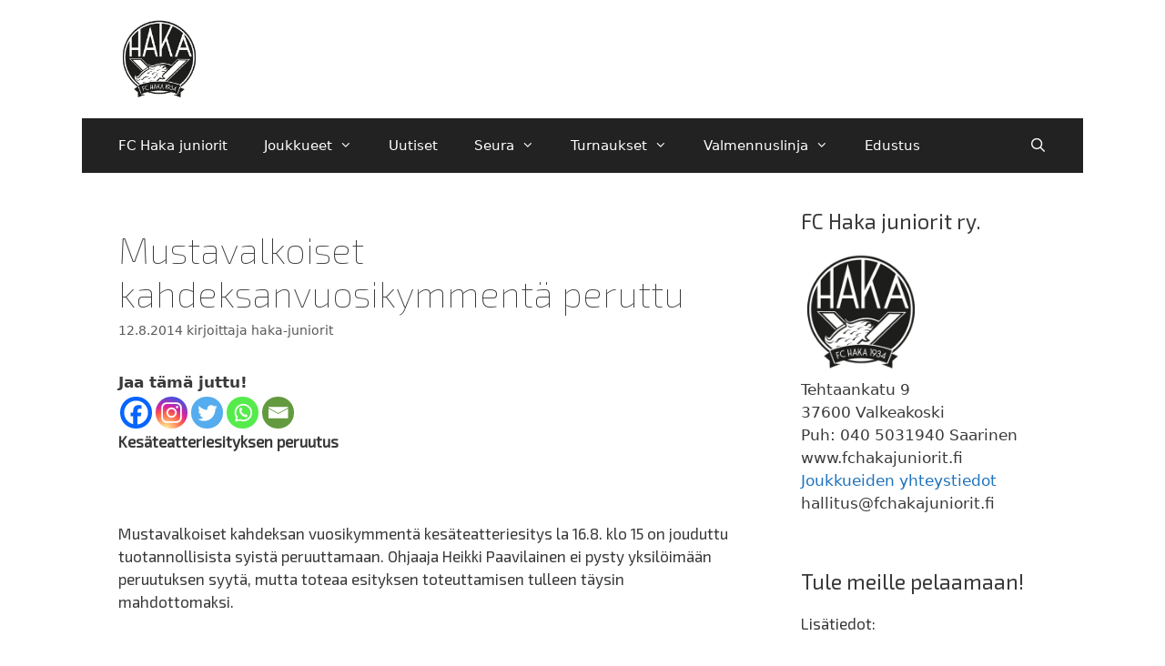

--- FILE ---
content_type: text/html; charset=UTF-8
request_url: https://www.fchakajuniorit.fi/2014/08/12/mustavalkoiset-kahdeksanvuosikymmenta-peruttu/
body_size: 22472
content:
<!DOCTYPE html>
<html lang="fi">
<head>
	<meta charset="UTF-8">
	<title>Mustavalkoiset kahdeksanvuosikymmentä peruttu &#8211; FC Haka juniorit</title>
<meta name='robots' content='max-image-preview:large' />
<meta name="viewport" content="width=device-width, initial-scale=1"><link rel="alternate" type="application/rss+xml" title="FC Haka juniorit &raquo; syöte" href="https://www.fchakajuniorit.fi/feed/" />
<link rel="alternate" type="application/rss+xml" title="FC Haka juniorit &raquo; kommenttien syöte" href="https://www.fchakajuniorit.fi/comments/feed/" />
<link rel="alternate" title="oEmbed (JSON)" type="application/json+oembed" href="https://www.fchakajuniorit.fi/wp-json/oembed/1.0/embed?url=https%3A%2F%2Fwww.fchakajuniorit.fi%2F2014%2F08%2F12%2Fmustavalkoiset-kahdeksanvuosikymmenta-peruttu%2F" />
<link rel="alternate" title="oEmbed (XML)" type="text/xml+oembed" href="https://www.fchakajuniorit.fi/wp-json/oembed/1.0/embed?url=https%3A%2F%2Fwww.fchakajuniorit.fi%2F2014%2F08%2F12%2Fmustavalkoiset-kahdeksanvuosikymmenta-peruttu%2F&#038;format=xml" />
<style id='wp-img-auto-sizes-contain-inline-css'>
img:is([sizes=auto i],[sizes^="auto," i]){contain-intrinsic-size:3000px 1500px}
/*# sourceURL=wp-img-auto-sizes-contain-inline-css */
</style>
<style id='wp-emoji-styles-inline-css'>

	img.wp-smiley, img.emoji {
		display: inline !important;
		border: none !important;
		box-shadow: none !important;
		height: 1em !important;
		width: 1em !important;
		margin: 0 0.07em !important;
		vertical-align: -0.1em !important;
		background: none !important;
		padding: 0 !important;
	}
/*# sourceURL=wp-emoji-styles-inline-css */
</style>
<style id='wp-block-library-inline-css'>
:root{--wp-block-synced-color:#7a00df;--wp-block-synced-color--rgb:122,0,223;--wp-bound-block-color:var(--wp-block-synced-color);--wp-editor-canvas-background:#ddd;--wp-admin-theme-color:#007cba;--wp-admin-theme-color--rgb:0,124,186;--wp-admin-theme-color-darker-10:#006ba1;--wp-admin-theme-color-darker-10--rgb:0,107,160.5;--wp-admin-theme-color-darker-20:#005a87;--wp-admin-theme-color-darker-20--rgb:0,90,135;--wp-admin-border-width-focus:2px}@media (min-resolution:192dpi){:root{--wp-admin-border-width-focus:1.5px}}.wp-element-button{cursor:pointer}:root .has-very-light-gray-background-color{background-color:#eee}:root .has-very-dark-gray-background-color{background-color:#313131}:root .has-very-light-gray-color{color:#eee}:root .has-very-dark-gray-color{color:#313131}:root .has-vivid-green-cyan-to-vivid-cyan-blue-gradient-background{background:linear-gradient(135deg,#00d084,#0693e3)}:root .has-purple-crush-gradient-background{background:linear-gradient(135deg,#34e2e4,#4721fb 50%,#ab1dfe)}:root .has-hazy-dawn-gradient-background{background:linear-gradient(135deg,#faaca8,#dad0ec)}:root .has-subdued-olive-gradient-background{background:linear-gradient(135deg,#fafae1,#67a671)}:root .has-atomic-cream-gradient-background{background:linear-gradient(135deg,#fdd79a,#004a59)}:root .has-nightshade-gradient-background{background:linear-gradient(135deg,#330968,#31cdcf)}:root .has-midnight-gradient-background{background:linear-gradient(135deg,#020381,#2874fc)}:root{--wp--preset--font-size--normal:16px;--wp--preset--font-size--huge:42px}.has-regular-font-size{font-size:1em}.has-larger-font-size{font-size:2.625em}.has-normal-font-size{font-size:var(--wp--preset--font-size--normal)}.has-huge-font-size{font-size:var(--wp--preset--font-size--huge)}.has-text-align-center{text-align:center}.has-text-align-left{text-align:left}.has-text-align-right{text-align:right}.has-fit-text{white-space:nowrap!important}#end-resizable-editor-section{display:none}.aligncenter{clear:both}.items-justified-left{justify-content:flex-start}.items-justified-center{justify-content:center}.items-justified-right{justify-content:flex-end}.items-justified-space-between{justify-content:space-between}.screen-reader-text{border:0;clip-path:inset(50%);height:1px;margin:-1px;overflow:hidden;padding:0;position:absolute;width:1px;word-wrap:normal!important}.screen-reader-text:focus{background-color:#ddd;clip-path:none;color:#444;display:block;font-size:1em;height:auto;left:5px;line-height:normal;padding:15px 23px 14px;text-decoration:none;top:5px;width:auto;z-index:100000}html :where(.has-border-color){border-style:solid}html :where([style*=border-top-color]){border-top-style:solid}html :where([style*=border-right-color]){border-right-style:solid}html :where([style*=border-bottom-color]){border-bottom-style:solid}html :where([style*=border-left-color]){border-left-style:solid}html :where([style*=border-width]){border-style:solid}html :where([style*=border-top-width]){border-top-style:solid}html :where([style*=border-right-width]){border-right-style:solid}html :where([style*=border-bottom-width]){border-bottom-style:solid}html :where([style*=border-left-width]){border-left-style:solid}html :where(img[class*=wp-image-]){height:auto;max-width:100%}:where(figure){margin:0 0 1em}html :where(.is-position-sticky){--wp-admin--admin-bar--position-offset:var(--wp-admin--admin-bar--height,0px)}@media screen and (max-width:600px){html :where(.is-position-sticky){--wp-admin--admin-bar--position-offset:0px}}

/*# sourceURL=wp-block-library-inline-css */
</style><style id='wp-block-columns-inline-css'>
.wp-block-columns{box-sizing:border-box;display:flex;flex-wrap:wrap!important}@media (min-width:782px){.wp-block-columns{flex-wrap:nowrap!important}}.wp-block-columns{align-items:normal!important}.wp-block-columns.are-vertically-aligned-top{align-items:flex-start}.wp-block-columns.are-vertically-aligned-center{align-items:center}.wp-block-columns.are-vertically-aligned-bottom{align-items:flex-end}@media (max-width:781px){.wp-block-columns:not(.is-not-stacked-on-mobile)>.wp-block-column{flex-basis:100%!important}}@media (min-width:782px){.wp-block-columns:not(.is-not-stacked-on-mobile)>.wp-block-column{flex-basis:0;flex-grow:1}.wp-block-columns:not(.is-not-stacked-on-mobile)>.wp-block-column[style*=flex-basis]{flex-grow:0}}.wp-block-columns.is-not-stacked-on-mobile{flex-wrap:nowrap!important}.wp-block-columns.is-not-stacked-on-mobile>.wp-block-column{flex-basis:0;flex-grow:1}.wp-block-columns.is-not-stacked-on-mobile>.wp-block-column[style*=flex-basis]{flex-grow:0}:where(.wp-block-columns){margin-bottom:1.75em}:where(.wp-block-columns.has-background){padding:1.25em 2.375em}.wp-block-column{flex-grow:1;min-width:0;overflow-wrap:break-word;word-break:break-word}.wp-block-column.is-vertically-aligned-top{align-self:flex-start}.wp-block-column.is-vertically-aligned-center{align-self:center}.wp-block-column.is-vertically-aligned-bottom{align-self:flex-end}.wp-block-column.is-vertically-aligned-stretch{align-self:stretch}.wp-block-column.is-vertically-aligned-bottom,.wp-block-column.is-vertically-aligned-center,.wp-block-column.is-vertically-aligned-top{width:100%}
/*# sourceURL=https://www.fchakajuniorit.fi/wp-includes/blocks/columns/style.min.css */
</style>
<style id='wp-block-group-inline-css'>
.wp-block-group{box-sizing:border-box}:where(.wp-block-group.wp-block-group-is-layout-constrained){position:relative}
/*# sourceURL=https://www.fchakajuniorit.fi/wp-includes/blocks/group/style.min.css */
</style>
<style id='global-styles-inline-css'>
:root{--wp--preset--aspect-ratio--square: 1;--wp--preset--aspect-ratio--4-3: 4/3;--wp--preset--aspect-ratio--3-4: 3/4;--wp--preset--aspect-ratio--3-2: 3/2;--wp--preset--aspect-ratio--2-3: 2/3;--wp--preset--aspect-ratio--16-9: 16/9;--wp--preset--aspect-ratio--9-16: 9/16;--wp--preset--color--black: #000000;--wp--preset--color--cyan-bluish-gray: #abb8c3;--wp--preset--color--white: #ffffff;--wp--preset--color--pale-pink: #f78da7;--wp--preset--color--vivid-red: #cf2e2e;--wp--preset--color--luminous-vivid-orange: #ff6900;--wp--preset--color--luminous-vivid-amber: #fcb900;--wp--preset--color--light-green-cyan: #7bdcb5;--wp--preset--color--vivid-green-cyan: #00d084;--wp--preset--color--pale-cyan-blue: #8ed1fc;--wp--preset--color--vivid-cyan-blue: #0693e3;--wp--preset--color--vivid-purple: #9b51e0;--wp--preset--color--contrast: var(--contrast);--wp--preset--color--contrast-2: var(--contrast-2);--wp--preset--color--contrast-3: var(--contrast-3);--wp--preset--color--base: var(--base);--wp--preset--color--base-2: var(--base-2);--wp--preset--color--base-3: var(--base-3);--wp--preset--color--accent: var(--accent);--wp--preset--gradient--vivid-cyan-blue-to-vivid-purple: linear-gradient(135deg,rgb(6,147,227) 0%,rgb(155,81,224) 100%);--wp--preset--gradient--light-green-cyan-to-vivid-green-cyan: linear-gradient(135deg,rgb(122,220,180) 0%,rgb(0,208,130) 100%);--wp--preset--gradient--luminous-vivid-amber-to-luminous-vivid-orange: linear-gradient(135deg,rgb(252,185,0) 0%,rgb(255,105,0) 100%);--wp--preset--gradient--luminous-vivid-orange-to-vivid-red: linear-gradient(135deg,rgb(255,105,0) 0%,rgb(207,46,46) 100%);--wp--preset--gradient--very-light-gray-to-cyan-bluish-gray: linear-gradient(135deg,rgb(238,238,238) 0%,rgb(169,184,195) 100%);--wp--preset--gradient--cool-to-warm-spectrum: linear-gradient(135deg,rgb(74,234,220) 0%,rgb(151,120,209) 20%,rgb(207,42,186) 40%,rgb(238,44,130) 60%,rgb(251,105,98) 80%,rgb(254,248,76) 100%);--wp--preset--gradient--blush-light-purple: linear-gradient(135deg,rgb(255,206,236) 0%,rgb(152,150,240) 100%);--wp--preset--gradient--blush-bordeaux: linear-gradient(135deg,rgb(254,205,165) 0%,rgb(254,45,45) 50%,rgb(107,0,62) 100%);--wp--preset--gradient--luminous-dusk: linear-gradient(135deg,rgb(255,203,112) 0%,rgb(199,81,192) 50%,rgb(65,88,208) 100%);--wp--preset--gradient--pale-ocean: linear-gradient(135deg,rgb(255,245,203) 0%,rgb(182,227,212) 50%,rgb(51,167,181) 100%);--wp--preset--gradient--electric-grass: linear-gradient(135deg,rgb(202,248,128) 0%,rgb(113,206,126) 100%);--wp--preset--gradient--midnight: linear-gradient(135deg,rgb(2,3,129) 0%,rgb(40,116,252) 100%);--wp--preset--font-size--small: 13px;--wp--preset--font-size--medium: 20px;--wp--preset--font-size--large: 36px;--wp--preset--font-size--x-large: 42px;--wp--preset--spacing--20: 0.44rem;--wp--preset--spacing--30: 0.67rem;--wp--preset--spacing--40: 1rem;--wp--preset--spacing--50: 1.5rem;--wp--preset--spacing--60: 2.25rem;--wp--preset--spacing--70: 3.38rem;--wp--preset--spacing--80: 5.06rem;--wp--preset--shadow--natural: 6px 6px 9px rgba(0, 0, 0, 0.2);--wp--preset--shadow--deep: 12px 12px 50px rgba(0, 0, 0, 0.4);--wp--preset--shadow--sharp: 6px 6px 0px rgba(0, 0, 0, 0.2);--wp--preset--shadow--outlined: 6px 6px 0px -3px rgb(255, 255, 255), 6px 6px rgb(0, 0, 0);--wp--preset--shadow--crisp: 6px 6px 0px rgb(0, 0, 0);}:where(.is-layout-flex){gap: 0.5em;}:where(.is-layout-grid){gap: 0.5em;}body .is-layout-flex{display: flex;}.is-layout-flex{flex-wrap: wrap;align-items: center;}.is-layout-flex > :is(*, div){margin: 0;}body .is-layout-grid{display: grid;}.is-layout-grid > :is(*, div){margin: 0;}:where(.wp-block-columns.is-layout-flex){gap: 2em;}:where(.wp-block-columns.is-layout-grid){gap: 2em;}:where(.wp-block-post-template.is-layout-flex){gap: 1.25em;}:where(.wp-block-post-template.is-layout-grid){gap: 1.25em;}.has-black-color{color: var(--wp--preset--color--black) !important;}.has-cyan-bluish-gray-color{color: var(--wp--preset--color--cyan-bluish-gray) !important;}.has-white-color{color: var(--wp--preset--color--white) !important;}.has-pale-pink-color{color: var(--wp--preset--color--pale-pink) !important;}.has-vivid-red-color{color: var(--wp--preset--color--vivid-red) !important;}.has-luminous-vivid-orange-color{color: var(--wp--preset--color--luminous-vivid-orange) !important;}.has-luminous-vivid-amber-color{color: var(--wp--preset--color--luminous-vivid-amber) !important;}.has-light-green-cyan-color{color: var(--wp--preset--color--light-green-cyan) !important;}.has-vivid-green-cyan-color{color: var(--wp--preset--color--vivid-green-cyan) !important;}.has-pale-cyan-blue-color{color: var(--wp--preset--color--pale-cyan-blue) !important;}.has-vivid-cyan-blue-color{color: var(--wp--preset--color--vivid-cyan-blue) !important;}.has-vivid-purple-color{color: var(--wp--preset--color--vivid-purple) !important;}.has-black-background-color{background-color: var(--wp--preset--color--black) !important;}.has-cyan-bluish-gray-background-color{background-color: var(--wp--preset--color--cyan-bluish-gray) !important;}.has-white-background-color{background-color: var(--wp--preset--color--white) !important;}.has-pale-pink-background-color{background-color: var(--wp--preset--color--pale-pink) !important;}.has-vivid-red-background-color{background-color: var(--wp--preset--color--vivid-red) !important;}.has-luminous-vivid-orange-background-color{background-color: var(--wp--preset--color--luminous-vivid-orange) !important;}.has-luminous-vivid-amber-background-color{background-color: var(--wp--preset--color--luminous-vivid-amber) !important;}.has-light-green-cyan-background-color{background-color: var(--wp--preset--color--light-green-cyan) !important;}.has-vivid-green-cyan-background-color{background-color: var(--wp--preset--color--vivid-green-cyan) !important;}.has-pale-cyan-blue-background-color{background-color: var(--wp--preset--color--pale-cyan-blue) !important;}.has-vivid-cyan-blue-background-color{background-color: var(--wp--preset--color--vivid-cyan-blue) !important;}.has-vivid-purple-background-color{background-color: var(--wp--preset--color--vivid-purple) !important;}.has-black-border-color{border-color: var(--wp--preset--color--black) !important;}.has-cyan-bluish-gray-border-color{border-color: var(--wp--preset--color--cyan-bluish-gray) !important;}.has-white-border-color{border-color: var(--wp--preset--color--white) !important;}.has-pale-pink-border-color{border-color: var(--wp--preset--color--pale-pink) !important;}.has-vivid-red-border-color{border-color: var(--wp--preset--color--vivid-red) !important;}.has-luminous-vivid-orange-border-color{border-color: var(--wp--preset--color--luminous-vivid-orange) !important;}.has-luminous-vivid-amber-border-color{border-color: var(--wp--preset--color--luminous-vivid-amber) !important;}.has-light-green-cyan-border-color{border-color: var(--wp--preset--color--light-green-cyan) !important;}.has-vivid-green-cyan-border-color{border-color: var(--wp--preset--color--vivid-green-cyan) !important;}.has-pale-cyan-blue-border-color{border-color: var(--wp--preset--color--pale-cyan-blue) !important;}.has-vivid-cyan-blue-border-color{border-color: var(--wp--preset--color--vivid-cyan-blue) !important;}.has-vivid-purple-border-color{border-color: var(--wp--preset--color--vivid-purple) !important;}.has-vivid-cyan-blue-to-vivid-purple-gradient-background{background: var(--wp--preset--gradient--vivid-cyan-blue-to-vivid-purple) !important;}.has-light-green-cyan-to-vivid-green-cyan-gradient-background{background: var(--wp--preset--gradient--light-green-cyan-to-vivid-green-cyan) !important;}.has-luminous-vivid-amber-to-luminous-vivid-orange-gradient-background{background: var(--wp--preset--gradient--luminous-vivid-amber-to-luminous-vivid-orange) !important;}.has-luminous-vivid-orange-to-vivid-red-gradient-background{background: var(--wp--preset--gradient--luminous-vivid-orange-to-vivid-red) !important;}.has-very-light-gray-to-cyan-bluish-gray-gradient-background{background: var(--wp--preset--gradient--very-light-gray-to-cyan-bluish-gray) !important;}.has-cool-to-warm-spectrum-gradient-background{background: var(--wp--preset--gradient--cool-to-warm-spectrum) !important;}.has-blush-light-purple-gradient-background{background: var(--wp--preset--gradient--blush-light-purple) !important;}.has-blush-bordeaux-gradient-background{background: var(--wp--preset--gradient--blush-bordeaux) !important;}.has-luminous-dusk-gradient-background{background: var(--wp--preset--gradient--luminous-dusk) !important;}.has-pale-ocean-gradient-background{background: var(--wp--preset--gradient--pale-ocean) !important;}.has-electric-grass-gradient-background{background: var(--wp--preset--gradient--electric-grass) !important;}.has-midnight-gradient-background{background: var(--wp--preset--gradient--midnight) !important;}.has-small-font-size{font-size: var(--wp--preset--font-size--small) !important;}.has-medium-font-size{font-size: var(--wp--preset--font-size--medium) !important;}.has-large-font-size{font-size: var(--wp--preset--font-size--large) !important;}.has-x-large-font-size{font-size: var(--wp--preset--font-size--x-large) !important;}
:where(.wp-block-columns.is-layout-flex){gap: 2em;}:where(.wp-block-columns.is-layout-grid){gap: 2em;}
/*# sourceURL=global-styles-inline-css */
</style>
<style id='core-block-supports-inline-css'>
.wp-container-core-columns-is-layout-9d6595d7{flex-wrap:nowrap;}
/*# sourceURL=core-block-supports-inline-css */
</style>

<style id='classic-theme-styles-inline-css'>
/*! This file is auto-generated */
.wp-block-button__link{color:#fff;background-color:#32373c;border-radius:9999px;box-shadow:none;text-decoration:none;padding:calc(.667em + 2px) calc(1.333em + 2px);font-size:1.125em}.wp-block-file__button{background:#32373c;color:#fff;text-decoration:none}
/*# sourceURL=/wp-includes/css/classic-themes.min.css */
</style>
<link rel='stylesheet' id='awsm-ead-public-css' href='https://www.fchakajuniorit.fi/wp-content/plugins/embed-any-document/css/embed-public.min.css?ver=2.7.12' media='all' />
<link rel='stylesheet' id='contact-form-7-css' href='https://www.fchakajuniorit.fi/wp-content/plugins/contact-form-7/includes/css/styles.css?ver=6.1.4' media='all' />
<link rel='stylesheet' id='responsive-lightbox-swipebox-css' href='https://www.fchakajuniorit.fi/wp-content/plugins/responsive-lightbox/assets/swipebox/swipebox.min.css?ver=1.5.2' media='all' />
<link rel='stylesheet' id='wpsbc-style-css' href='https://www.fchakajuniorit.fi/wp-content/plugins/wp-simple-booking-calendar/assets/css/style-front-end.min.css?ver=2.0.15' media='all' />
<link rel='stylesheet' id='dashicons-css' href='https://www.fchakajuniorit.fi/wp-includes/css/dashicons.min.css?ver=6.9' media='all' />
<link rel='stylesheet' id='generate-style-css' href='https://www.fchakajuniorit.fi/wp-content/themes/generatepress/assets/css/main.min.css?ver=3.6.1' media='all' />
<style id='generate-style-inline-css'>
body{background-color:#ffffff;color:#3a3a3a;}a{color:#1e73be;}a:hover, a:focus, a:active{color:#000000;}.grid-container{max-width:1100px;}.wp-block-group__inner-container{max-width:1100px;margin-left:auto;margin-right:auto;}.site-header .header-image{width:90px;}.generate-back-to-top{font-size:20px;border-radius:3px;position:fixed;bottom:30px;right:30px;line-height:40px;width:40px;text-align:center;z-index:10;transition:opacity 300ms ease-in-out;opacity:0.1;transform:translateY(1000px);}.generate-back-to-top__show{opacity:1;transform:translateY(0);}.navigation-search{position:absolute;left:-99999px;pointer-events:none;visibility:hidden;z-index:20;width:100%;top:0;transition:opacity 100ms ease-in-out;opacity:0;}.navigation-search.nav-search-active{left:0;right:0;pointer-events:auto;visibility:visible;opacity:1;}.navigation-search input[type="search"]{outline:0;border:0;vertical-align:bottom;line-height:1;opacity:0.9;width:100%;z-index:20;border-radius:0;-webkit-appearance:none;height:60px;}.navigation-search input::-ms-clear{display:none;width:0;height:0;}.navigation-search input::-ms-reveal{display:none;width:0;height:0;}.navigation-search input::-webkit-search-decoration, .navigation-search input::-webkit-search-cancel-button, .navigation-search input::-webkit-search-results-button, .navigation-search input::-webkit-search-results-decoration{display:none;}.gen-sidebar-nav .navigation-search{top:auto;bottom:0;}:root{--contrast:#222222;--contrast-2:#575760;--contrast-3:#b2b2be;--base:#f0f0f0;--base-2:#f7f8f9;--base-3:#ffffff;--accent:#1e73be;}:root .has-contrast-color{color:var(--contrast);}:root .has-contrast-background-color{background-color:var(--contrast);}:root .has-contrast-2-color{color:var(--contrast-2);}:root .has-contrast-2-background-color{background-color:var(--contrast-2);}:root .has-contrast-3-color{color:var(--contrast-3);}:root .has-contrast-3-background-color{background-color:var(--contrast-3);}:root .has-base-color{color:var(--base);}:root .has-base-background-color{background-color:var(--base);}:root .has-base-2-color{color:var(--base-2);}:root .has-base-2-background-color{background-color:var(--base-2);}:root .has-base-3-color{color:var(--base-3);}:root .has-base-3-background-color{background-color:var(--base-3);}:root .has-accent-color{color:var(--accent);}:root .has-accent-background-color{background-color:var(--accent);}body, button, input, select, textarea{font-family:-apple-system, system-ui, BlinkMacSystemFont, "Segoe UI", Helvetica, Arial, sans-serif, "Apple Color Emoji", "Segoe UI Emoji", "Segoe UI Symbol";}body{line-height:1.5;}.entry-content > [class*="wp-block-"]:not(:last-child):not(.wp-block-heading){margin-bottom:1.5em;}.main-navigation .main-nav ul ul li a{font-size:14px;}.sidebar .widget, .footer-widgets .widget{font-size:17px;}h1{font-weight:300;font-size:40px;}h2{font-weight:300;font-size:30px;}h3{font-size:20px;}h4{font-size:inherit;}h5{font-size:inherit;}@media (max-width:768px){.main-title{font-size:30px;}h1{font-size:30px;}h2{font-size:25px;}}.top-bar{background-color:#636363;color:#ffffff;}.top-bar a{color:#ffffff;}.top-bar a:hover{color:#303030;}.site-header{background-color:#ffffff;color:#3a3a3a;}.site-header a{color:#3a3a3a;}.main-title a,.main-title a:hover{color:#222222;}.site-description{color:#757575;}.main-navigation,.main-navigation ul ul{background-color:#222222;}.main-navigation .main-nav ul li a, .main-navigation .menu-toggle, .main-navigation .menu-bar-items{color:#ffffff;}.main-navigation .main-nav ul li:not([class*="current-menu-"]):hover > a, .main-navigation .main-nav ul li:not([class*="current-menu-"]):focus > a, .main-navigation .main-nav ul li.sfHover:not([class*="current-menu-"]) > a, .main-navigation .menu-bar-item:hover > a, .main-navigation .menu-bar-item.sfHover > a{color:#ffffff;background-color:#3f3f3f;}button.menu-toggle:hover,button.menu-toggle:focus{color:#ffffff;}.main-navigation .main-nav ul li[class*="current-menu-"] > a{color:#ffffff;background-color:#3f3f3f;}.navigation-search input[type="search"],.navigation-search input[type="search"]:active, .navigation-search input[type="search"]:focus, .main-navigation .main-nav ul li.search-item.active > a, .main-navigation .menu-bar-items .search-item.active > a{color:#ffffff;background-color:#3f3f3f;}.main-navigation ul ul{background-color:#3f3f3f;}.main-navigation .main-nav ul ul li a{color:#ffffff;}.main-navigation .main-nav ul ul li:not([class*="current-menu-"]):hover > a,.main-navigation .main-nav ul ul li:not([class*="current-menu-"]):focus > a, .main-navigation .main-nav ul ul li.sfHover:not([class*="current-menu-"]) > a{color:#ffffff;background-color:#4f4f4f;}.main-navigation .main-nav ul ul li[class*="current-menu-"] > a{color:#ffffff;background-color:#4f4f4f;}.separate-containers .inside-article, .separate-containers .comments-area, .separate-containers .page-header, .one-container .container, .separate-containers .paging-navigation, .inside-page-header{background-color:#ffffff;}.entry-meta{color:#595959;}.entry-meta a{color:#595959;}.entry-meta a:hover{color:#1e73be;}.sidebar .widget{background-color:#ffffff;}.sidebar .widget .widget-title{color:#000000;}.footer-widgets{background-color:#ffffff;}.footer-widgets .widget-title{color:#000000;}.site-info{color:#ffffff;background-color:#222222;}.site-info a{color:#ffffff;}.site-info a:hover{color:#606060;}.footer-bar .widget_nav_menu .current-menu-item a{color:#606060;}input[type="text"],input[type="email"],input[type="url"],input[type="password"],input[type="search"],input[type="tel"],input[type="number"],textarea,select{color:#666666;background-color:#fafafa;border-color:#cccccc;}input[type="text"]:focus,input[type="email"]:focus,input[type="url"]:focus,input[type="password"]:focus,input[type="search"]:focus,input[type="tel"]:focus,input[type="number"]:focus,textarea:focus,select:focus{color:#666666;background-color:#ffffff;border-color:#bfbfbf;}button,html input[type="button"],input[type="reset"],input[type="submit"],a.button,a.wp-block-button__link:not(.has-background){color:#ffffff;background-color:#666666;}button:hover,html input[type="button"]:hover,input[type="reset"]:hover,input[type="submit"]:hover,a.button:hover,button:focus,html input[type="button"]:focus,input[type="reset"]:focus,input[type="submit"]:focus,a.button:focus,a.wp-block-button__link:not(.has-background):active,a.wp-block-button__link:not(.has-background):focus,a.wp-block-button__link:not(.has-background):hover{color:#ffffff;background-color:#3f3f3f;}a.generate-back-to-top{background-color:rgba( 0,0,0,0.4 );color:#ffffff;}a.generate-back-to-top:hover,a.generate-back-to-top:focus{background-color:rgba( 0,0,0,0.6 );color:#ffffff;}:root{--gp-search-modal-bg-color:var(--base-3);--gp-search-modal-text-color:var(--contrast);--gp-search-modal-overlay-bg-color:rgba(0,0,0,0.2);}@media (max-width:768px){.main-navigation .menu-bar-item:hover > a, .main-navigation .menu-bar-item.sfHover > a{background:none;color:#ffffff;}}.inside-top-bar{padding:10px;}.nav-below-header .main-navigation .inside-navigation.grid-container, .nav-above-header .main-navigation .inside-navigation.grid-container{padding:0px 20px 0px 20px;}.site-main .wp-block-group__inner-container{padding:40px;}.separate-containers .paging-navigation{padding-top:20px;padding-bottom:20px;}.entry-content .alignwide, body:not(.no-sidebar) .entry-content .alignfull{margin-left:-40px;width:calc(100% + 80px);max-width:calc(100% + 80px);}.rtl .menu-item-has-children .dropdown-menu-toggle{padding-left:20px;}.rtl .main-navigation .main-nav ul li.menu-item-has-children > a{padding-right:20px;}.inside-site-info{padding:20px;}@media (max-width:768px){.separate-containers .inside-article, .separate-containers .comments-area, .separate-containers .page-header, .separate-containers .paging-navigation, .one-container .site-content, .inside-page-header{padding:30px;}.site-main .wp-block-group__inner-container{padding:30px;}.inside-site-info{padding-right:10px;padding-left:10px;}.entry-content .alignwide, body:not(.no-sidebar) .entry-content .alignfull{margin-left:-30px;width:calc(100% + 60px);max-width:calc(100% + 60px);}.one-container .site-main .paging-navigation{margin-bottom:20px;}}/* End cached CSS */.is-right-sidebar{width:30%;}.is-left-sidebar{width:30%;}.site-content .content-area{width:70%;}@media (max-width:768px){.main-navigation .menu-toggle,.sidebar-nav-mobile:not(#sticky-placeholder){display:block;}.main-navigation ul,.gen-sidebar-nav,.main-navigation:not(.slideout-navigation):not(.toggled) .main-nav > ul,.has-inline-mobile-toggle #site-navigation .inside-navigation > *:not(.navigation-search):not(.main-nav){display:none;}.nav-align-right .inside-navigation,.nav-align-center .inside-navigation{justify-content:space-between;}}
/*# sourceURL=generate-style-inline-css */
</style>
<link rel='stylesheet' id='generate-font-icons-css' href='https://www.fchakajuniorit.fi/wp-content/themes/generatepress/assets/css/components/font-icons.min.css?ver=3.6.1' media='all' />
<link rel='stylesheet' id='heateor_sss_frontend_css-css' href='https://www.fchakajuniorit.fi/wp-content/plugins/sassy-social-share/public/css/sassy-social-share-public.css?ver=3.3.79' media='all' />
<style id='heateor_sss_frontend_css-inline-css'>
.heateor_sss_button_instagram span.heateor_sss_svg,a.heateor_sss_instagram span.heateor_sss_svg{background:radial-gradient(circle at 30% 107%,#fdf497 0,#fdf497 5%,#fd5949 45%,#d6249f 60%,#285aeb 90%)}.heateor_sss_horizontal_sharing .heateor_sss_svg,.heateor_sss_standard_follow_icons_container .heateor_sss_svg{color:#fff;border-width:0px;border-style:solid;border-color:transparent}.heateor_sss_horizontal_sharing .heateorSssTCBackground{color:#666}.heateor_sss_horizontal_sharing span.heateor_sss_svg:hover,.heateor_sss_standard_follow_icons_container span.heateor_sss_svg:hover{border-color:transparent;}.heateor_sss_vertical_sharing span.heateor_sss_svg,.heateor_sss_floating_follow_icons_container span.heateor_sss_svg{color:#fff;border-width:0px;border-style:solid;border-color:transparent;}.heateor_sss_vertical_sharing .heateorSssTCBackground{color:#666;}.heateor_sss_vertical_sharing span.heateor_sss_svg:hover,.heateor_sss_floating_follow_icons_container span.heateor_sss_svg:hover{border-color:transparent;}@media screen and (max-width:783px) {.heateor_sss_vertical_sharing{display:none!important}}
/*# sourceURL=heateor_sss_frontend_css-inline-css */
</style>
<script id="jquery-core-js-extra">
var SDT_DATA = {"ajaxurl":"https://www.fchakajuniorit.fi/wp-admin/admin-ajax.php","siteUrl":"https://www.fchakajuniorit.fi/","pluginsUrl":"https://www.fchakajuniorit.fi/wp-content/plugins","isAdmin":""};
//# sourceURL=jquery-core-js-extra
</script>
<script src="https://www.fchakajuniorit.fi/wp-includes/js/jquery/jquery.min.js?ver=3.7.1" id="jquery-core-js"></script>
<script src="https://www.fchakajuniorit.fi/wp-includes/js/jquery/jquery-migrate.min.js?ver=3.4.1" id="jquery-migrate-js"></script>
<script src="https://www.fchakajuniorit.fi/wp-content/plugins/responsive-lightbox/assets/dompurify/purify.min.js?ver=3.3.1" id="dompurify-js"></script>
<script id="responsive-lightbox-sanitizer-js-before">
window.RLG = window.RLG || {}; window.RLG.sanitizeAllowedHosts = ["youtube.com","www.youtube.com","youtu.be","vimeo.com","player.vimeo.com"];
//# sourceURL=responsive-lightbox-sanitizer-js-before
</script>
<script src="https://www.fchakajuniorit.fi/wp-content/plugins/responsive-lightbox/js/sanitizer.js?ver=2.6.1" id="responsive-lightbox-sanitizer-js"></script>
<script src="https://www.fchakajuniorit.fi/wp-content/plugins/responsive-lightbox/assets/swipebox/jquery.swipebox.min.js?ver=1.5.2" id="responsive-lightbox-swipebox-js"></script>
<script src="https://www.fchakajuniorit.fi/wp-includes/js/underscore.min.js?ver=1.13.7" id="underscore-js"></script>
<script src="https://www.fchakajuniorit.fi/wp-content/plugins/responsive-lightbox/assets/infinitescroll/infinite-scroll.pkgd.min.js?ver=4.0.1" id="responsive-lightbox-infinite-scroll-js"></script>
<script id="responsive-lightbox-js-before">
var rlArgs = {"script":"swipebox","selector":"lightbox","customEvents":"","activeGalleries":true,"animation":true,"hideCloseButtonOnMobile":false,"removeBarsOnMobile":false,"hideBars":true,"hideBarsDelay":5000,"videoMaxWidth":1080,"useSVG":true,"loopAtEnd":false,"woocommerce_gallery":false,"ajaxurl":"https:\/\/www.fchakajuniorit.fi\/wp-admin\/admin-ajax.php","nonce":"e23b624f52","preview":false,"postId":2101,"scriptExtension":false};

//# sourceURL=responsive-lightbox-js-before
</script>
<script src="https://www.fchakajuniorit.fi/wp-content/plugins/responsive-lightbox/js/front.js?ver=2.6.1" id="responsive-lightbox-js"></script>
<link rel="https://api.w.org/" href="https://www.fchakajuniorit.fi/wp-json/" /><link rel="alternate" title="JSON" type="application/json" href="https://www.fchakajuniorit.fi/wp-json/wp/v2/posts/2101" /><link rel="EditURI" type="application/rsd+xml" title="RSD" href="https://www.fchakajuniorit.fi/xmlrpc.php?rsd" />
<meta name="generator" content="WordPress 6.9" />
<link rel="canonical" href="https://www.fchakajuniorit.fi/2014/08/12/mustavalkoiset-kahdeksanvuosikymmenta-peruttu/" />
<link rel='shortlink' href='https://www.fchakajuniorit.fi/?p=2101' />
	<link rel="preconnect" href="https://fonts.googleapis.com">
	<link rel="preconnect" href="https://fonts.gstatic.com">
	<link href='https://fonts.googleapis.com/css2?display=swap&family=Exo+2:wght@100;400' rel='stylesheet'><link rel="icon" href="https://www.fchakajuniorit.fi/wp-content/uploads/2014/05/cropped-HAKA1934-32x32.png" sizes="32x32" />
<link rel="icon" href="https://www.fchakajuniorit.fi/wp-content/uploads/2014/05/cropped-HAKA1934-192x192.png" sizes="192x192" />
<link rel="apple-touch-icon" href="https://www.fchakajuniorit.fi/wp-content/uploads/2014/05/cropped-HAKA1934-180x180.png" />
<meta name="msapplication-TileImage" content="https://www.fchakajuniorit.fi/wp-content/uploads/2014/05/cropped-HAKA1934-270x270.png" />
		<style id="wp-custom-css">
			.widget-area .widget {
 padding:10px
}		</style>
			<style id="egf-frontend-styles" type="text/css">
		p {font-family: 'Exo 2', sans-serif;font-style: normal;font-weight: 400;} h1 {font-family: 'Exo 2', sans-serif;font-style: normal;font-weight: 100;} h2 {font-family: 'Exo 2', sans-serif;font-size: 23px;font-style: normal;font-weight: 400;} h3 {font-family: 'Exo 2', sans-serif;font-style: normal;font-weight: 400;} h4 {font-family: 'Exo 2', sans-serif;font-style: normal;font-weight: 100;} h5 {} h6 {} 	</style>
	<link rel='stylesheet' id='metaslider-flex-slider-css' href='https://www.fchakajuniorit.fi/wp-content/plugins/ml-slider/assets/sliders/flexslider/flexslider.css?ver=3.104.0' media='all' property='stylesheet' />
<link rel='stylesheet' id='metaslider-public-css' href='https://www.fchakajuniorit.fi/wp-content/plugins/ml-slider/assets/metaslider/public.css?ver=3.104.0' media='all' property='stylesheet' />
<style id='metaslider-public-inline-css'>
@media only screen and (max-width: 767px) { .hide-arrows-smartphone .flex-direction-nav, .hide-navigation-smartphone .flex-control-paging, .hide-navigation-smartphone .flex-control-nav, .hide-navigation-smartphone .filmstrip, .hide-slideshow-smartphone, .metaslider-hidden-content.hide-smartphone{ display: none!important; }}@media only screen and (min-width : 768px) and (max-width: 1023px) { .hide-arrows-tablet .flex-direction-nav, .hide-navigation-tablet .flex-control-paging, .hide-navigation-tablet .flex-control-nav, .hide-navigation-tablet .filmstrip, .hide-slideshow-tablet, .metaslider-hidden-content.hide-tablet{ display: none!important; }}@media only screen and (min-width : 1024px) and (max-width: 1439px) { .hide-arrows-laptop .flex-direction-nav, .hide-navigation-laptop .flex-control-paging, .hide-navigation-laptop .flex-control-nav, .hide-navigation-laptop .filmstrip, .hide-slideshow-laptop, .metaslider-hidden-content.hide-laptop{ display: none!important; }}@media only screen and (min-width : 1440px) { .hide-arrows-desktop .flex-direction-nav, .hide-navigation-desktop .flex-control-paging, .hide-navigation-desktop .flex-control-nav, .hide-navigation-desktop .filmstrip, .hide-slideshow-desktop, .metaslider-hidden-content.hide-desktop{ display: none!important; }}
@media only screen and (max-width: 767px) { .hide-arrows-smartphone .flex-direction-nav, .hide-navigation-smartphone .flex-control-paging, .hide-navigation-smartphone .flex-control-nav, .hide-navigation-smartphone .filmstrip, .hide-slideshow-smartphone, .metaslider-hidden-content.hide-smartphone{ display: none!important; }}@media only screen and (min-width : 768px) and (max-width: 1023px) { .hide-arrows-tablet .flex-direction-nav, .hide-navigation-tablet .flex-control-paging, .hide-navigation-tablet .flex-control-nav, .hide-navigation-tablet .filmstrip, .hide-slideshow-tablet, .metaslider-hidden-content.hide-tablet{ display: none!important; }}@media only screen and (min-width : 1024px) and (max-width: 1439px) { .hide-arrows-laptop .flex-direction-nav, .hide-navigation-laptop .flex-control-paging, .hide-navigation-laptop .flex-control-nav, .hide-navigation-laptop .filmstrip, .hide-slideshow-laptop, .metaslider-hidden-content.hide-laptop{ display: none!important; }}@media only screen and (min-width : 1440px) { .hide-arrows-desktop .flex-direction-nav, .hide-navigation-desktop .flex-control-paging, .hide-navigation-desktop .flex-control-nav, .hide-navigation-desktop .filmstrip, .hide-slideshow-desktop, .metaslider-hidden-content.hide-desktop{ display: none!important; }}
@media only screen and (max-width: 767px) { .hide-arrows-smartphone .flex-direction-nav, .hide-navigation-smartphone .flex-control-paging, .hide-navigation-smartphone .flex-control-nav, .hide-navigation-smartphone .filmstrip, .hide-slideshow-smartphone, .metaslider-hidden-content.hide-smartphone{ display: none!important; }}@media only screen and (min-width : 768px) and (max-width: 1023px) { .hide-arrows-tablet .flex-direction-nav, .hide-navigation-tablet .flex-control-paging, .hide-navigation-tablet .flex-control-nav, .hide-navigation-tablet .filmstrip, .hide-slideshow-tablet, .metaslider-hidden-content.hide-tablet{ display: none!important; }}@media only screen and (min-width : 1024px) and (max-width: 1439px) { .hide-arrows-laptop .flex-direction-nav, .hide-navigation-laptop .flex-control-paging, .hide-navigation-laptop .flex-control-nav, .hide-navigation-laptop .filmstrip, .hide-slideshow-laptop, .metaslider-hidden-content.hide-laptop{ display: none!important; }}@media only screen and (min-width : 1440px) { .hide-arrows-desktop .flex-direction-nav, .hide-navigation-desktop .flex-control-paging, .hide-navigation-desktop .flex-control-nav, .hide-navigation-desktop .filmstrip, .hide-slideshow-desktop, .metaslider-hidden-content.hide-desktop{ display: none!important; }}
@media only screen and (max-width: 767px) { .hide-arrows-smartphone .flex-direction-nav, .hide-navigation-smartphone .flex-control-paging, .hide-navigation-smartphone .flex-control-nav, .hide-navigation-smartphone .filmstrip, .hide-slideshow-smartphone, .metaslider-hidden-content.hide-smartphone{ display: none!important; }}@media only screen and (min-width : 768px) and (max-width: 1023px) { .hide-arrows-tablet .flex-direction-nav, .hide-navigation-tablet .flex-control-paging, .hide-navigation-tablet .flex-control-nav, .hide-navigation-tablet .filmstrip, .hide-slideshow-tablet, .metaslider-hidden-content.hide-tablet{ display: none!important; }}@media only screen and (min-width : 1024px) and (max-width: 1439px) { .hide-arrows-laptop .flex-direction-nav, .hide-navigation-laptop .flex-control-paging, .hide-navigation-laptop .flex-control-nav, .hide-navigation-laptop .filmstrip, .hide-slideshow-laptop, .metaslider-hidden-content.hide-laptop{ display: none!important; }}@media only screen and (min-width : 1440px) { .hide-arrows-desktop .flex-direction-nav, .hide-navigation-desktop .flex-control-paging, .hide-navigation-desktop .flex-control-nav, .hide-navigation-desktop .filmstrip, .hide-slideshow-desktop, .metaslider-hidden-content.hide-desktop{ display: none!important; }}
/*# sourceURL=metaslider-public-inline-css */
</style>
</head>

<body data-rsssl=1 class="wp-singular post-template-default single single-post postid-2101 single-format-standard wp-custom-logo wp-embed-responsive wp-theme-generatepress metaslider-plugin right-sidebar nav-below-header separate-containers nav-search-enabled header-aligned-left dropdown-hover" itemtype="https://schema.org/Blog" itemscope>
	<a class="screen-reader-text skip-link" href="#content" title="Siirry sisältöön">Siirry sisältöön</a>		<header class="site-header" id="masthead" aria-label="Sivusto"  itemtype="https://schema.org/WPHeader" itemscope>
			<div class="inside-header grid-container">
				<div class="site-logo">
					<a href="https://www.fchakajuniorit.fi/" rel="home">
						<img  class="header-image is-logo-image" alt="FC Haka juniorit" src="https://www.fchakajuniorit.fi/wp-content/uploads/2014/05/haka_uusi.png" width="300" height="300" />
					</a>
				</div>			</div>
		</header>
				<nav class="main-navigation grid-container has-menu-bar-items sub-menu-right" id="site-navigation" aria-label="Pääasiallinen"  itemtype="https://schema.org/SiteNavigationElement" itemscope>
			<div class="inside-navigation grid-container">
				<form method="get" class="search-form navigation-search" action="https://www.fchakajuniorit.fi/">
					<input type="search" class="search-field" value="" name="s" title="Haku" />
				</form>				<button class="menu-toggle" aria-controls="primary-menu" aria-expanded="false">
					<span class="mobile-menu">Valikko</span>				</button>
				<div id="primary-menu" class="main-nav"><ul id="menu-palkki" class=" menu sf-menu"><li id="menu-item-252" class="home-icon menu-item menu-item-type-custom menu-item-object-custom menu-item-home menu-item-252"><a href="https://www.fchakajuniorit.fi">FC Haka juniorit</a></li>
<li id="menu-item-67" class="menu-item menu-item-type-post_type menu-item-object-page menu-item-has-children menu-item-67"><a href="https://www.fchakajuniorit.fi/joukkueet/">Joukkueet<span role="presentation" class="dropdown-menu-toggle"></span></a>
<ul class="sub-menu">
	<li id="menu-item-69" class="menu-item menu-item-type-post_type menu-item-object-page menu-item-has-children menu-item-69"><a href="https://www.fchakajuniorit.fi/joukkueet/akatemia/">Akatemia<span role="presentation" class="dropdown-menu-toggle"></span></a>
	<ul class="sub-menu">
		<li id="menu-item-195" class="menu-item menu-item-type-post_type menu-item-object-page menu-item-195"><a href="https://www.fchakajuniorit.fi/joukkueet/akatemia/pelaajat/">Pelaajat &#8211; Akatemia</a></li>
		<li id="menu-item-286" class="menu-item menu-item-type-post_type menu-item-object-page menu-item-286"><a href="https://www.fchakajuniorit.fi/joukkueet/akatemia/taustat/">Taustat &#8211; Akatemia</a></li>
		<li id="menu-item-16374" class="menu-item menu-item-type-post_type menu-item-object-page menu-item-16374"><a href="https://www.fchakajuniorit.fi/joukkueet/akatemia/kalenteri-akatemia/">Otteluohjelma – Akatemia</a></li>
	</ul>
</li>
	<li id="menu-item-68" class="menu-item menu-item-type-post_type menu-item-object-page menu-item-has-children menu-item-68"><a href="https://www.fchakajuniorit.fi/joukkueet/b-junnut/">P18 &#8211; B-pojat<span role="presentation" class="dropdown-menu-toggle"></span></a>
	<ul class="sub-menu">
		<li id="menu-item-198" class="menu-item menu-item-type-post_type menu-item-object-page menu-item-198"><a href="https://www.fchakajuniorit.fi/joukkueet/b-junnut/pelaajat-2/">Pelaajat – B-pojat</a></li>
		<li id="menu-item-309" class="menu-item menu-item-type-post_type menu-item-object-page menu-item-309"><a href="https://www.fchakajuniorit.fi/joukkueet/b-junnut/taustat-b-pojat/">Taustat – B-pojat</a></li>
		<li id="menu-item-3169" class="menu-item menu-item-type-post_type menu-item-object-page menu-item-3169"><a href="https://www.fchakajuniorit.fi/joukkueet/b-junnut/kalenteri-b-pojat/">Otteluohjelma – B-pojat</a></li>
	</ul>
</li>
	<li id="menu-item-218" class="menu-item menu-item-type-post_type menu-item-object-page menu-item-has-children menu-item-218"><a href="https://www.fchakajuniorit.fi/joukkueet/naiset-2/">Naiset Nelonen<span role="presentation" class="dropdown-menu-toggle"></span></a>
	<ul class="sub-menu">
		<li id="menu-item-330" class="menu-item menu-item-type-post_type menu-item-object-page menu-item-330"><a href="https://www.fchakajuniorit.fi/joukkueet/naiset-2/pelaajat-naiset/">Pelaajat – Naiset</a></li>
		<li id="menu-item-331" class="menu-item menu-item-type-post_type menu-item-object-page menu-item-331"><a href="https://www.fchakajuniorit.fi/joukkueet/naiset-2/taustat-naiset/">Taustat – Naiset</a></li>
		<li id="menu-item-3224" class="menu-item menu-item-type-post_type menu-item-object-page menu-item-3224"><a href="https://www.fchakajuniorit.fi/joukkueet/naiset-2/otteluohjelma-naiset/">Otteluohjelma – Naiset</a></li>
	</ul>
</li>
	<li id="menu-item-9232" class="menu-item menu-item-type-post_type menu-item-object-page menu-item-has-children menu-item-9232"><a href="https://www.fchakajuniorit.fi/joukkueet/pmusta/">PMusta<span role="presentation" class="dropdown-menu-toggle"></span></a>
	<ul class="sub-menu">
		<li id="menu-item-9230" class="menu-item menu-item-type-post_type menu-item-object-page menu-item-9230"><a href="https://www.fchakajuniorit.fi/joukkueet/pmusta/pelaajat-pmusta/">Pelaajat – PMusta</a></li>
		<li id="menu-item-9231" class="menu-item menu-item-type-post_type menu-item-object-page menu-item-9231"><a href="https://www.fchakajuniorit.fi/joukkueet/pmusta/taustat-pmusta/">Taustat – PMusta</a></li>
		<li id="menu-item-14436" class="menu-item menu-item-type-post_type menu-item-object-page menu-item-14436"><a href="https://www.fchakajuniorit.fi/otteluohjelma-pmusta/">Otteluohjelma – PMusta</a></li>
	</ul>
</li>
	<li id="menu-item-9213" class="menu-item menu-item-type-post_type menu-item-object-page menu-item-has-children menu-item-9213"><a href="https://www.fchakajuniorit.fi/joukkueet/t2004/">T18 (B1)<span role="presentation" class="dropdown-menu-toggle"></span></a>
	<ul class="sub-menu">
		<li id="menu-item-9212" class="menu-item menu-item-type-post_type menu-item-object-page menu-item-9212"><a href="https://www.fchakajuniorit.fi/joukkueet/t2004/pelaajat-t18/">Pelaajat – T18</a></li>
		<li id="menu-item-9211" class="menu-item menu-item-type-post_type menu-item-object-page menu-item-9211"><a href="https://www.fchakajuniorit.fi/joukkueet/t2004/taustat-t18/">Taustat – T18</a></li>
		<li id="menu-item-14440" class="menu-item menu-item-type-post_type menu-item-object-page menu-item-14440"><a href="https://www.fchakajuniorit.fi/joukkueet/t2004/otteluohjelma-t18/">Otteluohjelma – T18</a></li>
	</ul>
</li>
	<li id="menu-item-14249" class="menu-item menu-item-type-post_type menu-item-object-page menu-item-has-children menu-item-14249"><a href="https://www.fchakajuniorit.fi/joukkueet/tytot-2009/">T18/2 (B2)<span role="presentation" class="dropdown-menu-toggle"></span></a>
	<ul class="sub-menu">
		<li id="menu-item-14500" class="menu-item menu-item-type-post_type menu-item-object-page menu-item-14500"><a href="https://www.fchakajuniorit.fi/joukkueet/tytot-2009/pelaajat-t2009/">Pelaajat – T2010</a></li>
		<li id="menu-item-14499" class="menu-item menu-item-type-post_type menu-item-object-page menu-item-14499"><a href="https://www.fchakajuniorit.fi/joukkueet/tytot-2009/taustat-t2009/">Taustat – T2010</a></li>
		<li id="menu-item-14449" class="menu-item menu-item-type-post_type menu-item-object-page menu-item-14449"><a href="https://www.fchakajuniorit.fi/otteluohjelma-t2010/">Otteluohjelma – T2010</a></li>
	</ul>
</li>
	<li id="menu-item-14254" class="menu-item menu-item-type-post_type menu-item-object-page menu-item-has-children menu-item-14254"><a href="https://www.fchakajuniorit.fi/joukkueet/pojat-2010/">Pojat 2010<span role="presentation" class="dropdown-menu-toggle"></span></a>
	<ul class="sub-menu">
		<li id="menu-item-14497" class="menu-item menu-item-type-post_type menu-item-object-page menu-item-14497"><a href="https://www.fchakajuniorit.fi/joukkueet/pojat-2010/pelaajat-p2010/">Pelaajat – P2010</a></li>
		<li id="menu-item-14495" class="menu-item menu-item-type-post_type menu-item-object-page menu-item-14495"><a href="https://www.fchakajuniorit.fi/joukkueet/pojat-2010/taustat-p2010/">Taustat – P2010</a></li>
		<li id="menu-item-14457" class="menu-item menu-item-type-post_type menu-item-object-page menu-item-14457"><a href="https://www.fchakajuniorit.fi/joukkueet/pojat-2010/otteluohjelma-p2010/">Otteluohjelma – P2010</a></li>
	</ul>
</li>
	<li id="menu-item-14253" class="menu-item menu-item-type-post_type menu-item-object-page menu-item-has-children menu-item-14253"><a href="https://www.fchakajuniorit.fi/joukkueet/pojat-2011/">Pojat 2011<span role="presentation" class="dropdown-menu-toggle"></span></a>
	<ul class="sub-menu">
		<li id="menu-item-14487" class="menu-item menu-item-type-post_type menu-item-object-page menu-item-14487"><a href="https://www.fchakajuniorit.fi/joukkueet/pojat-2011/pelaajat-p2011/">Pelaajat – P2011</a></li>
		<li id="menu-item-14485" class="menu-item menu-item-type-post_type menu-item-object-page menu-item-14485"><a href="https://www.fchakajuniorit.fi/joukkueet/pojat-2011/taustat-p2011/">Taustat – P2011</a></li>
		<li id="menu-item-14455" class="menu-item menu-item-type-post_type menu-item-object-page menu-item-14455"><a href="https://www.fchakajuniorit.fi/joukkueet/pojat-2011/otteluohjelma-p2011/">Otteluohjelma – P2011</a></li>
	</ul>
</li>
	<li id="menu-item-14250" class="menu-item menu-item-type-post_type menu-item-object-page menu-item-has-children menu-item-14250"><a href="https://www.fchakajuniorit.fi/joukkueet/tytot-2012/">Tytöt 2012<span role="presentation" class="dropdown-menu-toggle"></span></a>
	<ul class="sub-menu">
		<li id="menu-item-14505" class="menu-item menu-item-type-post_type menu-item-object-page menu-item-14505"><a href="https://www.fchakajuniorit.fi/joukkueet/tytot-2012/pelaajat-t2012/">Pelaajat – T2012</a></li>
		<li id="menu-item-14503" class="menu-item menu-item-type-post_type menu-item-object-page menu-item-14503"><a href="https://www.fchakajuniorit.fi/joukkueet/tytot-2012/taustat-t2012/">Taustat – T2012</a></li>
		<li id="menu-item-16538" class="menu-item menu-item-type-post_type menu-item-object-page menu-item-16538"><a href="https://www.fchakajuniorit.fi/?page_id=16536">Otteluohjelma – T2012</a></li>
	</ul>
</li>
	<li id="menu-item-14252" class="menu-item menu-item-type-post_type menu-item-object-page menu-item-has-children menu-item-14252"><a href="https://www.fchakajuniorit.fi/joukkueet/pojat-2012/">Pojat 2012<span role="presentation" class="dropdown-menu-toggle"></span></a>
	<ul class="sub-menu">
		<li id="menu-item-14483" class="menu-item menu-item-type-post_type menu-item-object-page menu-item-14483"><a href="https://www.fchakajuniorit.fi/joukkueet/pojat-2012/pelaajat-p2012/">Pelaajat – P2012</a></li>
		<li id="menu-item-14478" class="menu-item menu-item-type-post_type menu-item-object-page menu-item-14478"><a href="https://www.fchakajuniorit.fi/joukkueet/pojat-2012/taustat-p2012/">Taustat – P2012</a></li>
		<li id="menu-item-14453" class="menu-item menu-item-type-post_type menu-item-object-page menu-item-14453"><a href="https://www.fchakajuniorit.fi/joukkueet/pojat-2012/otteluohjelma-p2012/">Otteluohjelma – P2012</a></li>
	</ul>
</li>
	<li id="menu-item-14251" class="menu-item menu-item-type-post_type menu-item-object-page menu-item-has-children menu-item-14251"><a href="https://www.fchakajuniorit.fi/joukkueet/pojat-2013/">Pojat 2013<span role="presentation" class="dropdown-menu-toggle"></span></a>
	<ul class="sub-menu">
		<li id="menu-item-14475" class="menu-item menu-item-type-post_type menu-item-object-page menu-item-14475"><a href="https://www.fchakajuniorit.fi/joukkueet/pojat-2013/pelaajat-p2013/">Pelaajat – P2013</a></li>
		<li id="menu-item-14472" class="menu-item menu-item-type-post_type menu-item-object-page menu-item-14472"><a href="https://www.fchakajuniorit.fi/joukkueet/pojat-2013/taustat-p2013/">Taustat – P2013</a></li>
		<li id="menu-item-14451" class="menu-item menu-item-type-post_type menu-item-object-page menu-item-14451"><a href="https://www.fchakajuniorit.fi/joukkueet/pojat-2013/otteluohjelma-p2013/">Otteluohjelma – P2013</a></li>
	</ul>
</li>
	<li id="menu-item-16506" class="menu-item menu-item-type-post_type menu-item-object-page menu-item-has-children menu-item-16506"><a href="https://www.fchakajuniorit.fi/joukkueet/tytot-2014/">Tytöt 2014<span role="presentation" class="dropdown-menu-toggle"></span></a>
	<ul class="sub-menu">
		<li id="menu-item-16750" class="menu-item menu-item-type-post_type menu-item-object-page menu-item-16750"><a href="https://www.fchakajuniorit.fi/joukkueet/tytot-2014/pelaajat-t2014/">Pelaajat – T2014</a></li>
		<li id="menu-item-18584" class="menu-item menu-item-type-post_type menu-item-object-page menu-item-18584"><a href="https://www.fchakajuniorit.fi/joukkueet/tytot-2014/taustat-t2015/">Taustat – T2014</a></li>
		<li id="menu-item-16534" class="menu-item menu-item-type-post_type menu-item-object-page menu-item-16534"><a href="https://www.fchakajuniorit.fi/joukkueet/tytot-2014/otteluohjelma-t2014/">Otteluohjelma – T2014</a></li>
	</ul>
</li>
	<li id="menu-item-16081" class="menu-item menu-item-type-post_type menu-item-object-page menu-item-has-children menu-item-16081"><a href="https://www.fchakajuniorit.fi/joukkueet/pojat-2014/">Pojat 2014<span role="presentation" class="dropdown-menu-toggle"></span></a>
	<ul class="sub-menu">
		<li id="menu-item-16683" class="menu-item menu-item-type-post_type menu-item-object-page menu-item-16683"><a href="https://www.fchakajuniorit.fi/joukkueet/pojat-2014/pelaajat-p2014/">Pelaajat – P2014</a></li>
		<li id="menu-item-18595" class="menu-item menu-item-type-post_type menu-item-object-page menu-item-18595"><a href="https://www.fchakajuniorit.fi/joukkueet/pojat-2014/taustat-p2014/">Taustat – P2014</a></li>
		<li id="menu-item-16533" class="menu-item menu-item-type-post_type menu-item-object-page menu-item-16533"><a href="https://www.fchakajuniorit.fi/joukkueet/pojat-2014/otteluohjelma-p2014/">Otteluohjelma – P2014</a></li>
	</ul>
</li>
	<li id="menu-item-16525" class="menu-item menu-item-type-post_type menu-item-object-page menu-item-has-children menu-item-16525"><a href="https://www.fchakajuniorit.fi/joukkueet/pojat-2015/">Pojat 2015<span role="presentation" class="dropdown-menu-toggle"></span></a>
	<ul class="sub-menu">
		<li id="menu-item-16641" class="menu-item menu-item-type-post_type menu-item-object-page menu-item-16641"><a href="https://www.fchakajuniorit.fi/joukkueet/pojat-2015/pelaajat-p2015/">Pelaajat – P2015</a></li>
		<li id="menu-item-18571" class="menu-item menu-item-type-post_type menu-item-object-page menu-item-18571"><a href="https://www.fchakajuniorit.fi/joukkueet/pojat-2015/taustat-p2015/">Taustat – P2015</a></li>
		<li id="menu-item-16532" class="menu-item menu-item-type-post_type menu-item-object-page menu-item-16532"><a href="https://www.fchakajuniorit.fi/joukkueet/pojat-2015/otteluohjelma-p2015/">Otteluohjelma – P2015</a></li>
	</ul>
</li>
	<li id="menu-item-19726" class="menu-item menu-item-type-post_type menu-item-object-page menu-item-has-children menu-item-19726"><a href="https://www.fchakajuniorit.fi/joukkueet/tytot-2016/">Tytöt 2016<span role="presentation" class="dropdown-menu-toggle"></span></a>
	<ul class="sub-menu">
		<li id="menu-item-21142" class="menu-item menu-item-type-post_type menu-item-object-page menu-item-21142"><a href="https://www.fchakajuniorit.fi/joukkueet/tytot-2016/pelaajat-t2016/">Pelaajat – T2016</a></li>
		<li id="menu-item-21141" class="menu-item menu-item-type-post_type menu-item-object-page menu-item-21141"><a href="https://www.fchakajuniorit.fi/joukkueet/tytot-2016/taustat-t2016/">Taustat – T2016</a></li>
	</ul>
</li>
	<li id="menu-item-17488" class="menu-item menu-item-type-post_type menu-item-object-page menu-item-has-children menu-item-17488"><a href="https://www.fchakajuniorit.fi/joukkueet/pojat-2016/">Pojat 2016<span role="presentation" class="dropdown-menu-toggle"></span></a>
	<ul class="sub-menu">
		<li id="menu-item-17840" class="menu-item menu-item-type-post_type menu-item-object-page menu-item-17840"><a href="https://www.fchakajuniorit.fi/joukkueet/pojat-2016/pelaajat-p2016/">Pelaajat – P2016</a></li>
		<li id="menu-item-18596" class="menu-item menu-item-type-post_type menu-item-object-page menu-item-18596"><a href="https://www.fchakajuniorit.fi/joukkueet/pojat-2016/taustat-p2016/">Taustat – P2016</a></li>
	</ul>
</li>
	<li id="menu-item-18409" class="menu-item menu-item-type-post_type menu-item-object-page menu-item-has-children menu-item-18409"><a href="https://www.fchakajuniorit.fi/joukkueet/pojat-2017/">Pojat 2017<span role="presentation" class="dropdown-menu-toggle"></span></a>
	<ul class="sub-menu">
		<li id="menu-item-18582" class="menu-item menu-item-type-post_type menu-item-object-page menu-item-18582"><a href="https://www.fchakajuniorit.fi/pelaajat-2017/">Pelaajat – P2017</a></li>
		<li id="menu-item-19697" class="menu-item menu-item-type-post_type menu-item-object-page menu-item-19697"><a href="https://www.fchakajuniorit.fi/joukkueet/pojat-2017/taustat-p2017/">Taustat – P2017</a></li>
	</ul>
</li>
	<li id="menu-item-20962" class="menu-item menu-item-type-post_type menu-item-object-page menu-item-has-children menu-item-20962"><a href="https://www.fchakajuniorit.fi/joukkueet/pojat-2018/">Pojat 2018<span role="presentation" class="dropdown-menu-toggle"></span></a>
	<ul class="sub-menu">
		<li id="menu-item-21129" class="menu-item menu-item-type-post_type menu-item-object-page menu-item-21129"><a href="https://www.fchakajuniorit.fi/joukkueet/pojat-2018/pelaajat-p2018/">Pelaajat – P2018</a></li>
		<li id="menu-item-21128" class="menu-item menu-item-type-post_type menu-item-object-page menu-item-21128"><a href="https://www.fchakajuniorit.fi/joukkueet/pojat-2018/taustat-p2018/">Taustat – P2018</a></li>
	</ul>
</li>
	<li id="menu-item-21145" class="menu-item menu-item-type-post_type menu-item-object-page menu-item-has-children menu-item-21145"><a href="https://www.fchakajuniorit.fi/joukkueet/pojat-2019/">Pojat 2019<span role="presentation" class="dropdown-menu-toggle"></span></a>
	<ul class="sub-menu">
		<li id="menu-item-21144" class="menu-item menu-item-type-post_type menu-item-object-page menu-item-21144"><a href="https://www.fchakajuniorit.fi/joukkueet/pojat-2019/pelaajat-p2019/">Pelaajat – P2019</a></li>
		<li id="menu-item-21143" class="menu-item menu-item-type-post_type menu-item-object-page menu-item-21143"><a href="https://www.fchakajuniorit.fi/joukkueet/pojat-2019/taustat-p2019/">Taustat – P2019</a></li>
	</ul>
</li>
	<li id="menu-item-14521" class="menu-item menu-item-type-post_type menu-item-object-page menu-item-14521"><a href="https://www.fchakajuniorit.fi/joukkueet/perhefutis/">Perhefutis</a></li>
	<li id="menu-item-14518" class="menu-item menu-item-type-post_type menu-item-object-page menu-item-14518"><a href="https://www.fchakajuniorit.fi/joukkueet/naperot/">Naperot</a></li>
	<li id="menu-item-14524" class="menu-item menu-item-type-post_type menu-item-object-page menu-item-has-children menu-item-14524"><a href="https://www.fchakajuniorit.fi/joukkueet/nurmipantterit/">Nurmipantterit<span role="presentation" class="dropdown-menu-toggle"></span></a>
	<ul class="sub-menu">
		<li id="menu-item-14523" class="menu-item menu-item-type-post_type menu-item-object-page menu-item-14523"><a href="https://www.fchakajuniorit.fi/joukkueet/nurmipantterit/pelaajat-nurmipantterit/">Pelaajat – Nurmipantterit</a></li>
		<li id="menu-item-14522" class="menu-item menu-item-type-post_type menu-item-object-page menu-item-14522"><a href="https://www.fchakajuniorit.fi/joukkueet/nurmipantterit/taustat-nurmipantterit/">Taustat – Nurmipantterit</a></li>
	</ul>
</li>
</ul>
</li>
<li id="menu-item-14525" class="menu-item menu-item-type-taxonomy menu-item-object-category current-post-ancestor menu-item-14525"><a href="https://www.fchakajuniorit.fi/category/uutiset/">Uutiset</a></li>
<li id="menu-item-14526" class="menu-item menu-item-type-post_type menu-item-object-page menu-item-has-children menu-item-14526"><a href="https://www.fchakajuniorit.fi/seura/">Seura<span role="presentation" class="dropdown-menu-toggle"></span></a>
<ul class="sub-menu">
	<li id="menu-item-15041" class="menu-item menu-item-type-post_type menu-item-object-page menu-item-15041"><a href="https://www.fchakajuniorit.fi/seura/yhteystiedot/">Yhteystiedot</a></li>
	<li id="menu-item-528" class="menu-item menu-item-type-post_type menu-item-object-page menu-item-528"><a href="https://www.fchakajuniorit.fi/vahingon-sattuessa/">Vahingon sattuessa</a></li>
	<li id="menu-item-14528" class="menu-item menu-item-type-post_type menu-item-object-page menu-item-has-children menu-item-14528"><a href="https://www.fchakajuniorit.fi/seura/seuran-saannot/">Seuran säännöt<span role="presentation" class="dropdown-menu-toggle"></span></a>
	<ul class="sub-menu">
		<li id="menu-item-14527" class="menu-item menu-item-type-post_type menu-item-object-page menu-item-14527"><a href="https://www.fchakajuniorit.fi/seura/seuran-arvot/">Seuran arvot ja kasvatusperiaatteet</a></li>
		<li id="menu-item-18572" class="menu-item menu-item-type-post_type menu-item-object-page menu-item-18572"><a href="https://www.fchakajuniorit.fi/seura/seuran-saannot/fc-haka-junioreiden-toimintasaannot/">FC Haka junioreiden toimintasäännöt</a></li>
		<li id="menu-item-14530" class="menu-item menu-item-type-post_type menu-item-object-page menu-item-14530"><a href="https://www.fchakajuniorit.fi/seura/some-saannot/">Some-säännöt</a></li>
		<li id="menu-item-14532" class="menu-item menu-item-type-post_type menu-item-object-page menu-item-14532"><a href="https://www.fchakajuniorit.fi/seura/talousohjesaanto/">Talousohjesääntö</a></li>
		<li id="menu-item-14531" class="menu-item menu-item-type-post_type menu-item-object-page menu-item-14531"><a href="https://www.fchakajuniorit.fi/tietosuojaseloste/">Tietosuojaseloste</a></li>
	</ul>
</li>
	<li id="menu-item-14529" class="menu-item menu-item-type-post_type menu-item-object-page menu-item-14529"><a href="https://www.fchakajuniorit.fi/seura/strategia/">Seuran strategia</a></li>
	<li id="menu-item-14534" class="menu-item menu-item-type-post_type menu-item-object-page menu-item-14534"><a href="https://www.fchakajuniorit.fi/seura/pelaajapolku-2018/">Pelaajapolku</a></li>
	<li id="menu-item-17498" class="menu-item menu-item-type-post_type menu-item-object-page menu-item-17498"><a href="https://www.fchakajuniorit.fi/seura/jussi-peltonen-rahasto/">Jussi Peltonen -rahasto</a></li>
	<li id="menu-item-8359" class="menu-item menu-item-type-custom menu-item-object-custom menu-item-home menu-item-has-children menu-item-8359"><a href="https://www.fchakajuniorit.fi/">Vanhat turnaukset<span role="presentation" class="dropdown-menu-toggle"></span></a>
	<ul class="sub-menu">
		<li id="menu-item-14086" class="menu-item menu-item-type-post_type menu-item-object-page menu-item-has-children menu-item-14086"><a href="https://www.fchakajuniorit.fi/seura/turnaukset/26-27-10-2019-tyttoturnaus/">26.-27.10.2019 Tyttöturnaus<span role="presentation" class="dropdown-menu-toggle"></span></a>
		<ul class="sub-menu">
			<li id="menu-item-14200" class="menu-item menu-item-type-post_type menu-item-object-page menu-item-14200"><a href="https://www.fchakajuniorit.fi/seura/turnaukset/26-27-10-2019-tyttoturnaus/otteluohjelma-10-2019/">Otteluohjelma 10/2019</a></li>
		</ul>
</li>
		<li id="menu-item-13111" class="menu-item menu-item-type-post_type menu-item-object-page menu-item-has-children menu-item-13111"><a href="https://www.fchakajuniorit.fi/seura/turnaukset/t18-turnaus-sport-waltikka/">Tyttöturnaus Sport Waltikka<span role="presentation" class="dropdown-menu-toggle"></span></a>
		<ul class="sub-menu">
			<li id="menu-item-13194" class="menu-item menu-item-type-post_type menu-item-object-page menu-item-13194"><a href="https://www.fchakajuniorit.fi/seura/turnaukset/t18-turnaus-sport-waltikka/otteluohjelma/">Otteluohjelma ja sarjataulukot</a></li>
		</ul>
</li>
		<li id="menu-item-11608" class="menu-item menu-item-type-post_type menu-item-object-page menu-item-has-children menu-item-11608"><a href="https://www.fchakajuniorit.fi/seura/turnaukset/t15-7-8-4-2018/">T15 7.-8.4.2018<span role="presentation" class="dropdown-menu-toggle"></span></a>
		<ul class="sub-menu">
			<li id="menu-item-11907" class="menu-item menu-item-type-post_type menu-item-object-page menu-item-11907"><a href="https://www.fchakajuniorit.fi/seura/turnaukset/t15-7-8-4-2018/otteluohjelma-t15_2018/">Otteluohjelma – T15_2018</a></li>
		</ul>
</li>
		<li id="menu-item-11572" class="menu-item menu-item-type-post_type menu-item-object-page menu-item-has-children menu-item-11572"><a href="https://www.fchakajuniorit.fi/seura/turnaukset/p05-24-25-3-2018/">P05 24.-25.3.2018<span role="presentation" class="dropdown-menu-toggle"></span></a>
		<ul class="sub-menu">
			<li id="menu-item-11806" class="menu-item menu-item-type-post_type menu-item-object-page menu-item-11806"><a href="https://www.fchakajuniorit.fi/seura/turnaukset/p05-24-25-3-2018/otteluohjelma-p05_2018/">Otteluohjelma – P05_2018</a></li>
			<li id="menu-item-11827" class="menu-item menu-item-type-post_type menu-item-object-page menu-item-11827"><a href="https://www.fchakajuniorit.fi/seura/turnaukset/p05-24-25-3-2018/sarjatilanteet-ja-maalintekijat-p05_2018/">Sarjatilanteet ja maalintekijät – P05_2018</a></li>
		</ul>
</li>
		<li id="menu-item-11575" class="menu-item menu-item-type-post_type menu-item-object-page menu-item-has-children menu-item-11575"><a href="https://www.fchakajuniorit.fi/seura/turnaukset/3-5-8-p15-spl-turnaus-taso-2/">P15 SPL-turnaus taso 2 3.-5.8.2018<span role="presentation" class="dropdown-menu-toggle"></span></a>
		<ul class="sub-menu">
			<li id="menu-item-12796" class="menu-item menu-item-type-post_type menu-item-object-page menu-item-12796"><a href="https://www.fchakajuniorit.fi/seura/turnaukset/3-5-8-p15-spl-turnaus-taso-2/otteluohjelma-spl-2018/">Otteluohjelma – SPL 2018</a></li>
			<li id="menu-item-12795" class="menu-item menu-item-type-post_type menu-item-object-page menu-item-12795"><a href="https://www.fchakajuniorit.fi/seura/turnaukset/3-5-8-p15-spl-turnaus-taso-2/sarjatilanteet-ja-maalintekijat-spl-2018/">Sarjatilanteet ja maalintekijät – SPL 2018</a></li>
		</ul>
</li>
		<li id="menu-item-14278" class="menu-item menu-item-type-post_type menu-item-object-page menu-item-has-children menu-item-14278"><a href="https://www.fchakajuniorit.fi/turnaus-p2009p2010/">Turnaus P2009&#038;P2010<span role="presentation" class="dropdown-menu-toggle"></span></a>
		<ul class="sub-menu">
			<li id="menu-item-15205" class="menu-item menu-item-type-post_type menu-item-object-page menu-item-15205"><a href="https://www.fchakajuniorit.fi/p2010-turnaus-otteluohjelma/">P2010 turnaus – Otteluohjelma</a></li>
			<li id="menu-item-15208" class="menu-item menu-item-type-post_type menu-item-object-page menu-item-15208"><a href="https://www.fchakajuniorit.fi/p2010-turnaus-taulukot/">P2010 turnaus – Taulukot</a></li>
		</ul>
</li>
		<li id="menu-item-16157" class="menu-item menu-item-type-post_type menu-item-object-page menu-item-has-children menu-item-16157"><a href="https://www.fchakajuniorit.fi/turnaukset/turnaus-p2011-25-26-9/">Turnaus – P2011 25.-26.9.<span role="presentation" class="dropdown-menu-toggle"></span></a>
		<ul class="sub-menu">
			<li id="menu-item-16158" class="menu-item menu-item-type-post_type menu-item-object-page menu-item-16158"><a href="https://www.fchakajuniorit.fi/turnaukset/otteluohjelma-p2011-syyskuu/">Otteluohjelma – P2011 syyskuu</a></li>
		</ul>
</li>
		<li id="menu-item-16136" class="menu-item menu-item-type-post_type menu-item-object-page menu-item-has-children menu-item-16136"><a href="https://www.fchakajuniorit.fi/turnaukset/turnaus-p2010-28-29-8/">Turnaus – P2010 28.-29.8<span role="presentation" class="dropdown-menu-toggle"></span></a>
		<ul class="sub-menu">
			<li id="menu-item-16135" class="menu-item menu-item-type-post_type menu-item-object-page menu-item-16135"><a href="https://www.fchakajuniorit.fi/turnaukset/otteluohjelma-p2010-28-29-8/">Otteluohjelma – P2010 28.-29.8</a></li>
		</ul>
</li>
		<li id="menu-item-17594" class="menu-item menu-item-type-post_type menu-item-object-page menu-item-has-children menu-item-17594"><a href="https://www.fchakajuniorit.fi/turnaukset/valkeakoski-100-juhlaturnaus/">Valkeakoski 100 -juhlaturnaus<span role="presentation" class="dropdown-menu-toggle"></span></a>
		<ul class="sub-menu">
			<li id="menu-item-17695" class="menu-item menu-item-type-post_type menu-item-object-page menu-item-17695"><a href="https://www.fchakajuniorit.fi/turnaukset/valkeakoski-100-juhlaturnaus/valkeakoski-100-10-11-6-2023-otteluohjelma/">Valkeakoski 100 10.-11.6.2023 – otteluohjelma</a></li>
			<li id="menu-item-17482" class="menu-item menu-item-type-post_type menu-item-object-page menu-item-17482"><a href="https://www.fchakajuniorit.fi/turnaukset/naisten-harrasteturnaus/kinkku-palaa-otteluohjelma/">Kinkku palaa – otteluohjelma</a></li>
		</ul>
</li>
		<li id="menu-item-18697" class="menu-item menu-item-type-post_type menu-item-object-page menu-item-has-children menu-item-18697"><a href="https://www.fchakajuniorit.fi/turnaukset/haka-90-vuotta-juhlaturnaus/">Haka 90 vuotta -juhlaturnaus<span role="presentation" class="dropdown-menu-toggle"></span></a>
		<ul class="sub-menu">
			<li id="menu-item-19803" class="menu-item menu-item-type-post_type menu-item-object-page menu-item-19803"><a href="https://www.fchakajuniorit.fi/turnaukset/haka-90-vuotta-juhlaturnaus/haka-90v-otteluohjelma/">Haka 90v -otteluohjelma</a></li>
		</ul>
</li>
		<li id="menu-item-20064" class="menu-item menu-item-type-post_type menu-item-object-page menu-item-20064"><a href="https://www.fchakajuniorit.fi/turnaukset/fc-haka-2025-kesaturnaus/">Ässäturnaus</a></li>
		<li id="menu-item-20106" class="menu-item menu-item-type-post_type menu-item-object-page menu-item-20106"><a href="https://www.fchakajuniorit.fi/turnaukset/tyttojen-fc-haka-2025-kesaturnaus-2/">Tyttöjen FC Haka 2025 -kesäturnaus</a></li>
	</ul>
</li>
</ul>
</li>
<li id="menu-item-15388" class="menu-item menu-item-type-post_type menu-item-object-page menu-item-has-children menu-item-15388"><a href="https://www.fchakajuniorit.fi/turnaukset/">Turnaukset<span role="presentation" class="dropdown-menu-toggle"></span></a>
<ul class="sub-menu">
	<li id="menu-item-21032" class="menu-item menu-item-type-post_type menu-item-object-page menu-item-21032"><a href="https://www.fchakajuniorit.fi/turnaukset/kesaturnaus-2026/">Kesäturnaus 2026</a></li>
	<li id="menu-item-21044" class="menu-item menu-item-type-post_type menu-item-object-page menu-item-21044"><a href="https://www.fchakajuniorit.fi/turnaukset/tyttojen-kesaturnaus-2026/">Tyttöjen kesäturnaus 2026</a></li>
	<li id="menu-item-17426" class="menu-item menu-item-type-post_type menu-item-object-page menu-item-17426"><a href="https://www.fchakajuniorit.fi/turnaukset/naisten-harrasteturnaus/">Naisten ja Miesten harrasteturnaus</a></li>
</ul>
</li>
<li id="menu-item-19858" class="menu-item menu-item-type-post_type menu-item-object-page menu-item-has-children menu-item-19858"><a href="https://www.fchakajuniorit.fi/valmennuslinja/">Valmennuslinja<span role="presentation" class="dropdown-menu-toggle"></span></a>
<ul class="sub-menu">
	<li id="menu-item-19841" class="menu-item menu-item-type-post_type menu-item-object-page menu-item-19841"><a href="https://www.fchakajuniorit.fi/seura/koulutuskalenteri/">Koulutuskalenteri</a></li>
	<li id="menu-item-19902" class="menu-item menu-item-type-post_type menu-item-object-page menu-item-19902"><a href="https://www.fchakajuniorit.fi/valmennuslinja/harjoituspankki/">Harjoituspankki</a></li>
	<li id="menu-item-19867" class="menu-item menu-item-type-post_type menu-item-object-page menu-item-19867"><a href="https://www.fchakajuniorit.fi/valmennuslinja/lapsuusvaihe/">Lapsuusvaihe</a></li>
	<li id="menu-item-19866" class="menu-item menu-item-type-post_type menu-item-object-page menu-item-19866"><a href="https://www.fchakajuniorit.fi/valmennuslinja/nuoruusvaihe/">Nuoruusvaihe</a></li>
	<li id="menu-item-19865" class="menu-item menu-item-type-post_type menu-item-object-page menu-item-19865"><a href="https://www.fchakajuniorit.fi/valmennuslinja/huippuvaihe/">Huippuvaihe</a></li>
	<li id="menu-item-21037" class="menu-item menu-item-type-post_type menu-item-object-page menu-item-21037"><a href="https://www.fchakajuniorit.fi/valmennuslinja/henkinen-valmennus/">Henkinen valmennus</a></li>
	<li id="menu-item-21038" class="menu-item menu-item-type-post_type menu-item-object-page menu-item-21038"><a href="https://www.fchakajuniorit.fi/valmennuslinja/ravinto-uni-ja-lepo-jalkapallossa/">Ravinto, uni ja lepo jalkapallossa</a></li>
	<li id="menu-item-20994" class="menu-item menu-item-type-post_type menu-item-object-page menu-item-20994"><a href="https://www.fchakajuniorit.fi/valmennuslinja/pelitapa/">Pelitapa</a></li>
	<li id="menu-item-20035" class="menu-item menu-item-type-post_type menu-item-object-page menu-item-20035"><a href="https://www.fchakajuniorit.fi/valmennuslinja/valmennuslinjan-mittareita/">Valmennuslinjan mittareita</a></li>
</ul>
</li>
<li id="menu-item-15486" class="menu-item menu-item-type-custom menu-item-object-custom menu-item-15486"><a href="https://fchaka.fi/">Edustus</a></li>
</ul></div><div class="menu-bar-items"><span class="menu-bar-item search-item"><a aria-label="Avaa hakupalkki" href="#"></a></span></div>			</div>
		</nav>
		
	<div class="site grid-container container hfeed" id="page">
				<div class="site-content" id="content">
			
	<div class="content-area" id="primary">
		<main class="site-main" id="main">
			
<article id="post-2101" class="post-2101 post type-post status-publish format-standard hentry category-etusivu category-uutiset-01-pojat category-uutiset-02-pojat category-uutiset-a-pojat category-uutiset-b-pojat category-uutiset-c-pojat category-uutiset-c-tytot category-uutiset-d-tytot category-uutiset-naiset" itemtype="https://schema.org/CreativeWork" itemscope>
	<div class="inside-article">
					<header class="entry-header">
				<h1 class="entry-title" itemprop="headline">Mustavalkoiset kahdeksanvuosikymmentä peruttu</h1>		<div class="entry-meta">
			<span class="posted-on"><time class="entry-date published" datetime="2014-08-12T16:07:37+03:00" itemprop="datePublished">12.8.2014</time></span> <span class="byline">kirjoittaja <span class="author vcard" itemprop="author" itemtype="https://schema.org/Person" itemscope><a class="url fn n" href="https://www.fchakajuniorit.fi/author/haka-juniorit/" title="Näytä kaikki julkaisut kirjoittajalta haka-juniorit" rel="author" itemprop="url"><span class="author-name" itemprop="name">haka-juniorit</span></a></span></span> 		</div>
					</header>
			
		<div class="entry-content" itemprop="text">
			<div class='heateorSssClear'></div><div  class='heateor_sss_sharing_container heateor_sss_horizontal_sharing' data-heateor-sss-href='https://www.fchakajuniorit.fi/2014/08/12/mustavalkoiset-kahdeksanvuosikymmenta-peruttu/'><div class='heateor_sss_sharing_title' style="font-weight:bold" >Jaa tämä juttu!</div><div class="heateor_sss_sharing_ul"><a aria-label="Facebook" class="heateor_sss_facebook" href="https://www.facebook.com/sharer/sharer.php?u=https%3A%2F%2Fwww.fchakajuniorit.fi%2F2014%2F08%2F12%2Fmustavalkoiset-kahdeksanvuosikymmenta-peruttu%2F" title="Facebook" rel="nofollow noopener" target="_blank" style="font-size:32px!important;box-shadow:none;display:inline-block;vertical-align:middle"><span class="heateor_sss_svg" style="background-color:#0765FE;width:35px;height:35px;border-radius:999px;display:inline-block;opacity:1;float:left;font-size:32px;box-shadow:none;display:inline-block;font-size:16px;padding:0 4px;vertical-align:middle;background-repeat:repeat;overflow:hidden;padding:0;cursor:pointer;box-sizing:content-box"><svg style="display:block;border-radius:999px;" focusable="false" aria-hidden="true" xmlns="http://www.w3.org/2000/svg" width="100%" height="100%" viewBox="0 0 32 32"><path fill="#fff" d="M28 16c0-6.627-5.373-12-12-12S4 9.373 4 16c0 5.628 3.875 10.35 9.101 11.647v-7.98h-2.474V16H13.1v-1.58c0-4.085 1.849-5.978 5.859-5.978.76 0 2.072.15 2.608.298v3.325c-.283-.03-.775-.045-1.386-.045-1.967 0-2.728.745-2.728 2.683V16h3.92l-.673 3.667h-3.247v8.245C23.395 27.195 28 22.135 28 16Z"></path></svg></span></a><a aria-label="Instagram" class="heateor_sss_button_instagram" href="https://www.instagram.com/" title="Instagram" rel="nofollow noopener" target="_blank" style="font-size:32px!important;box-shadow:none;display:inline-block;vertical-align:middle"><span class="heateor_sss_svg" style="background-color:#53beee;width:35px;height:35px;border-radius:999px;display:inline-block;opacity:1;float:left;font-size:32px;box-shadow:none;display:inline-block;font-size:16px;padding:0 4px;vertical-align:middle;background-repeat:repeat;overflow:hidden;padding:0;cursor:pointer;box-sizing:content-box"><svg style="display:block;border-radius:999px;" version="1.1" viewBox="-10 -10 148 148" width="100%" height="100%" xml:space="preserve" xmlns="http://www.w3.org/2000/svg" xmlns:xlink="http://www.w3.org/1999/xlink"><g><g><path d="M86,112H42c-14.336,0-26-11.663-26-26V42c0-14.337,11.664-26,26-26h44c14.337,0,26,11.663,26,26v44 C112,100.337,100.337,112,86,112z M42,24c-9.925,0-18,8.074-18,18v44c0,9.925,8.075,18,18,18h44c9.926,0,18-8.075,18-18V42 c0-9.926-8.074-18-18-18H42z" fill="#fff"></path></g><g><path d="M64,88c-13.234,0-24-10.767-24-24c0-13.234,10.766-24,24-24s24,10.766,24,24C88,77.233,77.234,88,64,88z M64,48c-8.822,0-16,7.178-16,16s7.178,16,16,16c8.822,0,16-7.178,16-16S72.822,48,64,48z" fill="#fff"></path></g><g><circle cx="89.5" cy="38.5" fill="#fff" r="5.5"></circle></g></g></svg></span></a><a aria-label="Twitter" class="heateor_sss_button_twitter" href="https://twitter.com/intent/tweet?text=Mustavalkoiset%20kahdeksanvuosikymment%C3%A4%20peruttu&url=https%3A%2F%2Fwww.fchakajuniorit.fi%2F2014%2F08%2F12%2Fmustavalkoiset-kahdeksanvuosikymmenta-peruttu%2F" title="Twitter" rel="nofollow noopener" target="_blank" style="font-size:32px!important;box-shadow:none;display:inline-block;vertical-align:middle"><span class="heateor_sss_svg heateor_sss_s__default heateor_sss_s_twitter" style="background-color:#55acee;width:35px;height:35px;border-radius:999px;display:inline-block;opacity:1;float:left;font-size:32px;box-shadow:none;display:inline-block;font-size:16px;padding:0 4px;vertical-align:middle;background-repeat:repeat;overflow:hidden;padding:0;cursor:pointer;box-sizing:content-box"><svg style="display:block;border-radius:999px;" focusable="false" aria-hidden="true" xmlns="http://www.w3.org/2000/svg" width="100%" height="100%" viewBox="-4 -4 39 39"><path d="M28 8.557a9.913 9.913 0 0 1-2.828.775 4.93 4.93 0 0 0 2.166-2.725 9.738 9.738 0 0 1-3.13 1.194 4.92 4.92 0 0 0-3.593-1.55 4.924 4.924 0 0 0-4.794 6.049c-4.09-.21-7.72-2.17-10.15-5.15a4.942 4.942 0 0 0-.665 2.477c0 1.71.87 3.214 2.19 4.1a4.968 4.968 0 0 1-2.23-.616v.06c0 2.39 1.7 4.38 3.952 4.83-.414.115-.85.174-1.297.174-.318 0-.626-.03-.928-.086a4.935 4.935 0 0 0 4.6 3.42 9.893 9.893 0 0 1-6.114 2.107c-.398 0-.79-.023-1.175-.068a13.953 13.953 0 0 0 7.55 2.213c9.056 0 14.01-7.507 14.01-14.013 0-.213-.005-.426-.015-.637.96-.695 1.795-1.56 2.455-2.55z" fill="#fff"></path></svg></span></a><a aria-label="Whatsapp" class="heateor_sss_whatsapp" href="https://api.whatsapp.com/send?text=Mustavalkoiset%20kahdeksanvuosikymment%C3%A4%20peruttu%20https%3A%2F%2Fwww.fchakajuniorit.fi%2F2014%2F08%2F12%2Fmustavalkoiset-kahdeksanvuosikymmenta-peruttu%2F" title="Whatsapp" rel="nofollow noopener" target="_blank" style="font-size:32px!important;box-shadow:none;display:inline-block;vertical-align:middle"><span class="heateor_sss_svg" style="background-color:#55eb4c;width:35px;height:35px;border-radius:999px;display:inline-block;opacity:1;float:left;font-size:32px;box-shadow:none;display:inline-block;font-size:16px;padding:0 4px;vertical-align:middle;background-repeat:repeat;overflow:hidden;padding:0;cursor:pointer;box-sizing:content-box"><svg style="display:block;border-radius:999px;" focusable="false" aria-hidden="true" xmlns="http://www.w3.org/2000/svg" width="100%" height="100%" viewBox="-6 -5 40 40"><path class="heateor_sss_svg_stroke heateor_sss_no_fill" stroke="#fff" stroke-width="2" fill="none" d="M 11.579798566743314 24.396926207859085 A 10 10 0 1 0 6.808479557110079 20.73576436351046"></path><path d="M 7 19 l -1 6 l 6 -1" class="heateor_sss_no_fill heateor_sss_svg_stroke" stroke="#fff" stroke-width="2" fill="none"></path><path d="M 10 10 q -1 8 8 11 c 5 -1 0 -6 -1 -3 q -4 -3 -5 -5 c 4 -2 -1 -5 -1 -4" fill="#fff"></path></svg></span></a><a aria-label="Email" class="heateor_sss_email" href="https://www.fchakajuniorit.fi/2014/08/12/mustavalkoiset-kahdeksanvuosikymmenta-peruttu/" onclick="event.preventDefault();window.open('mailto:?subject=' + decodeURIComponent('Mustavalkoiset%20kahdeksanvuosikymment%C3%A4%20peruttu').replace('&', '%26') + '&body=https%3A%2F%2Fwww.fchakajuniorit.fi%2F2014%2F08%2F12%2Fmustavalkoiset-kahdeksanvuosikymmenta-peruttu%2F', '_blank')" title="Email" rel="noopener" style="font-size:32px!important;box-shadow:none;display:inline-block;vertical-align:middle"><span class="heateor_sss_svg" style="background-color:#649a3f;width:35px;height:35px;border-radius:999px;display:inline-block;opacity:1;float:left;font-size:32px;box-shadow:none;display:inline-block;font-size:16px;padding:0 4px;vertical-align:middle;background-repeat:repeat;overflow:hidden;padding:0;cursor:pointer;box-sizing:content-box"><svg style="display:block;border-radius:999px;" focusable="false" aria-hidden="true" xmlns="http://www.w3.org/2000/svg" width="100%" height="100%" viewBox="-.75 -.5 36 36"><path d="M 5.5 11 h 23 v 1 l -11 6 l -11 -6 v -1 m 0 2 l 11 6 l 11 -6 v 11 h -22 v -11" stroke-width="1" fill="#fff"></path></svg></span></a></div><div class="heateorSssClear"></div></div><div class='heateorSssClear'></div><p><strong>Kesäteatteriesityksen peruutus</strong></p>
<p>&nbsp;</p>
<p>Mustavalkoiset kahdeksan vuosikymmentä kesäteatteriesitys la 16.8. klo 15 on jouduttu tuotannollisista syistä peruuttamaan. Ohjaaja Heikki Paavilainen ei pysty yksilöimään peruutuksen syytä, mutta toteaa esityksen toteuttamisen tulleen täysin mahdottomaksi.</p>
<p>&nbsp;</p>
<p>FC Haka, FC Haka Juniorit ja Haka Gym pahoittelevat syvästi peruutuksesta aiheutuvaa vaivaa ja harmia.</p>
<p>&#8211; Palautamme luonnollisesti rahat kaikille lipun ostaneille, kertoo FC Haka Juniorien toiminnanjohtaja Mikko Hatakka. Rahat saa takaisin lippua vastaan FC Hakan toimistolta, Haka Gymin toimistolta tai Sportia Seposta.</p>
<p>&nbsp;</p>
<p>FC Hakan, FC Haka Juniorien ja Haka Gymin 80 vuotis juhlavuoden tapahtumat jatkuvat la 23.8. FC Hakan Juhlaottelulla, joka alkaa klo 15:30 Tehtaan kentällä FC Haka All Stars &#8211; ZOOM -näytösottelulla. Kentällä nähdään mm. Valeri Popovitch, Oleg Ivanov, Lasse Karjalainen, Arvi Lind, Martti Kuusela, Jussi Vatanen ja Petteri Summanen. Ykkösen FC Haka-Viikingit -ottelu alkaa klo 17. Ottelutapahtumassa nähdään myös Haka Gymin tanssi- ja cheerleader -esitykset sekä mm. Valkeakosken Soittokunta.</p>
		</div>

				<footer class="entry-meta" aria-label="Julkaisun meta">
			<span class="cat-links"><span class="screen-reader-text">Kategoriat </span><a href="https://www.fchakajuniorit.fi/category/etusivu/" rel="category tag">Etusivu</a>, <a href="https://www.fchakajuniorit.fi/category/uutiset/uutiset-01-pojat/" rel="category tag">Uutiset - 01-pojat</a>, <a href="https://www.fchakajuniorit.fi/category/uutiset/uutiset-02-pojat/" rel="category tag">Uutiset - 02-pojat</a>, <a href="https://www.fchakajuniorit.fi/category/uutiset/uutiset-a-pojat/" rel="category tag">Uutiset - A-pojat</a>, <a href="https://www.fchakajuniorit.fi/category/uutiset/uutiset-b-pojat/" rel="category tag">Uutiset - B-pojat</a>, <a href="https://www.fchakajuniorit.fi/category/uutiset/uutiset-c-pojat/" rel="category tag">Uutiset - C-pojat</a>, <a href="https://www.fchakajuniorit.fi/category/uutiset/uutiset-c-tytot/" rel="category tag">Uutiset - C-tytöt</a>, <a href="https://www.fchakajuniorit.fi/category/uutiset/uutiset-d-tytot/" rel="category tag">Uutiset - D-tytöt</a>, <a href="https://www.fchakajuniorit.fi/category/uutiset/uutiset-naiset/" rel="category tag">Uutiset - Naiset</a></span> 		<nav id="nav-below" class="post-navigation" aria-label="Julkaisut">
			<div class="nav-previous"><span class="prev"><a href="https://www.fchakajuniorit.fi/2014/08/11/c-tytot-avasivat-syyskierroksen-voitolla/" rel="prev">C-tytöt avasivat syyskierroksen voitolla</a></span></div><div class="nav-next"><span class="next"><a href="https://www.fchakajuniorit.fi/2014/08/15/b-pojilla-kotiottelut-viikonloppuna/" rel="next">B-pojilla kotiottelut viikonloppuna</a></span></div>		</nav>
				</footer>
			</div>
</article>
		</main>
	</div>

	<div class="widget-area sidebar is-right-sidebar" id="right-sidebar">
	<div class="inside-right-sidebar">
		<aside id="block-5" class="widget inner-padding widget_block">
<div class="wp-block-columns is-layout-flex wp-container-core-columns-is-layout-9d6595d7 wp-block-columns-is-layout-flex">
<div class="wp-block-column is-layout-flow wp-block-column-is-layout-flow" style="flex-basis:100%">
<div class="wp-block-group"><div class="wp-block-group__inner-container is-layout-flow wp-block-group-is-layout-flow"><div class="wp-widget-group__inner-blocks"><div class="widget widget_text"><h2 class="widgettitle">FC Haka juniorit ry.</h2>			<div class="textwidget"><img loading="lazy" decoding="async" class="alignnone wp-image-38" width="132" height="128" src="https://c5x3acci.c5.suncomet.fi/wp-content/uploads/2014/05/haka_uusi.png" alt="haka 1934" style="align-content:center"> </img><br>

Tehtaankatu 9<br>
37600 Valkeakoski<br>
Puh: 040 5031940 Saarinen<br>
www.fchakajuniorit.fi<br>
<a title="Yhteystiedot" href=https://www.fchakajuniorit.fi/seura/yhteystiedot/>Joukkueiden yhteystiedot</a>
hallitus@fchakajuniorit.fi
<p>

</div>
		</div></div></div></div>
</div>
</div>
</aside><aside id="block-3" class="widget inner-padding widget_block">
<div class="wp-block-group"><div class="wp-block-group__inner-container is-layout-flow wp-block-group-is-layout-flow"><div class="widget widget_text"><h2 class="widgettitle">Tule meille pelaamaan!</h2>			<div class="textwidget"><p><span class="account-name collapse-text">Lisätiedot:<br />
</span></p>
<p>Valmennuspäällikkö<strong><br />
</strong>Jeferson Pires<strong><br />
</strong>045 8747372<strong><br />
</strong>jeferson.pires@fchakajuniorit.fi</p>
<p><span id="account-name_2012tytot@fchakajuniorit.fi" class="account-name collapse-text"></span>Seurakoordinaattori<br />
Jussi Saarinen<br />
040 5031940<br />
<span id="account-name_rekry@fchakajuniorit.fi" class="account-name collapse-text">rekry@fchakajuniorit.fi</span></p>
</div>
		</div></div></div>
</aside><aside id="block-4" class="widget inner-padding widget_block">
<div class="wp-block-group"><div class="wp-block-group__inner-container is-layout-flow wp-block-group-is-layout-flow"><div class="widget widget_text"><h2 class="widgettitle">Yhteistyössä</h2>			<div class="textwidget"><div id="metaslider-id-141" style="width: 100%; margin: 0 auto;" class="ml-slider-3-104-0 metaslider metaslider-flex metaslider-141 ml-slider ms-theme-default nav-hidden" role="region" aria-label="sivupalkki 1" data-height="120" data-width="300">
    <div id="metaslider_container_141">
        <div id="metaslider_141" class="flexslider">
            <ul class='slides'>
                <li style="display: block; width: 100%;" class="slide-1430 ms-image " aria-roledescription="slide" data-date="2014-06-12 10:16:24" data-filename="slider_vlk.png" data-slide-type="image"><a href="http://www.valkeakoski.fi" target="_blank" aria-label="View Slide Details" class="metaslider_image_link"><img loading="lazy" decoding="async" src="https://www.fchakajuniorit.fi/wp-content/uploads/2014/06/slider_vlk.png" height="120" width="300" alt="" class="slider-141 slide-1430 msDefaultImage" /></a></li>
                <li style="display: none; width: 100%;" class="slide-5988 ms-image " aria-roledescription="slide" data-date="2015-08-07 14:48:24" data-filename="slider_hlu.png" data-slide-type="image"><a href="http://hlu.fi/" target="_blank" aria-label="View Slide Details" class="metaslider_image_link"><img loading="lazy" decoding="async" src="https://www.fchakajuniorit.fi/wp-content/uploads/2015/08/slider_hlu.png" height="120" width="300" alt="" class="slider-141 slide-5988 msDefaultImage" /></a></li>
            </ul>
        </div>
        
    </div>
</div><br>
<div id="metaslider-id-1339" style="width: 100%; margin: 0 auto;" class="ml-slider-3-104-0 metaslider metaslider-flex metaslider-1339 ml-slider ms-theme-default nav-hidden nav-hidden" role="region" aria-label="sivupalkki 2" data-height="120" data-width="300">
    <div id="metaslider_container_1339">
        <div id="metaslider_1339" class="flexslider">
            <ul class='slides'>
                <li style="display: block; width: 100%;" class="slide-14256 ms-image " aria-roledescription="slide" data-date="2019-11-27 12:17:22" data-filename="slider_energia.jpg" data-slide-type="image"><img loading="lazy" decoding="async" src="https://www.fchakajuniorit.fi/wp-content/uploads/2019/11/slider_energia.jpg" height="120" width="300" alt="" class="slider-1339 slide-14256 msDefaultImage" title="slider_energia" /></li>
                <li style="display: none; width: 100%;" class="slide-1355 ms-image " aria-roledescription="slide" data-date="2014-06-10 16:52:04" data-filename="slider_op.png" data-slide-type="image"><a href="https://www.op.fi/op?id=10000&amp;_nfpb=true" target="_blank" aria-label="View Slide Details" class="metaslider_image_link"><img loading="lazy" decoding="async" src="https://www.fchakajuniorit.fi/wp-content/uploads/2014/06/slider_op.png" height="120" width="300" alt="" class="slider-1339 slide-1355 msDefaultImage" /></a></li>
            </ul>
        </div>
        
    </div>
</div><br>
<div id="metaslider-id-15161" style="width: 100%; margin: 0 auto;" class="ml-slider-3-104-0 metaslider metaslider-flex metaslider-15161 ml-slider ms-theme-default nav-hidden nav-hidden nav-hidden" role="region" aria-label="sivupalkki 2" data-height="120" data-width="300">
    <div id="metaslider_container_15161">
        <div id="metaslider_15161" class="flexslider">
            <ul class='slides'>
                <li style="display: block; width: 100%;" class="slide-15167 ms-image " aria-roledescription="slide" data-date="2020-07-21 13:54:32" data-filename="slider_sportia.jpg" data-slide-type="image"><a href="https://www.fchakajuniorit.fi/ostospaikkana-sportia-valkeakoski/" target="_self" aria-label="View Slide Details" class="metaslider_image_link"><img loading="lazy" decoding="async" src="https://www.fchakajuniorit.fi/wp-content/uploads/2020/07/slider_sportia.jpg" height="120" width="300" alt="" class="slider-15161 slide-15167 msDefaultImage" title="slider_sportia" /></a></li>
                <li style="display: none; width: 100%;" class="slide-15169 ms-image " aria-roledescription="slide" data-date="2020-07-21 13:55:03" data-filename="slider_sportia_15.jpg" data-slide-type="image"><a href="https://www.fchakajuniorit.fi/ostospaikkana-sportia-valkeakoski/" target="_self" aria-label="View Slide Details" class="metaslider_image_link"><img loading="lazy" decoding="async" src="https://www.fchakajuniorit.fi/wp-content/uploads/2020/07/slider_sportia_15.jpg" height="120" width="300" alt="" class="slider-15161 slide-15169 msDefaultImage" title="slider_sportia_15" /></a></li>
                <li style="display: none; width: 100%;" class="slide-16299 ms-image " aria-roledescription="slide" data-date="2022-01-07 13:47:18" data-filename="slider_netvisor.jpg" data-slide-type="image"><img loading="lazy" decoding="async" src="https://www.fchakajuniorit.fi/wp-content/uploads/2022/01/slider_netvisor.jpg" height="120" width="300" alt="" class="slider-15161 slide-16299 msDefaultImage" title="slider_netvisor" /></li>
            </ul>
        </div>
        
    </div>
</div></div>
		</div></div></div>
</aside><aside id="text-6" class="widget inner-padding widget_text"><h2 class="widget-title">Haka junnut Instagrammissa</h2>			<div class="textwidget"><p>[instagram-feed]</p>
</div>
		</aside><aside id="text-5" class="widget inner-padding widget_text">			<div class="textwidget"><div id="metaslider-id-1431" style="max-width: 177px; margin: 0 auto;" class="ml-slider-3-104-0 metaslider metaslider-flex metaslider-1431 ml-slider ms-theme-default nav-hidden nav-hidden nav-hidden nav-hidden" role="region" aria-label="sivupalkki 3" data-height="385" data-width="177">
    <div id="metaslider_container_1431">
        <div id="metaslider_1431" class="flexslider">
            <ul class='slides'>
                <li style="display: block; width: 100%;" class="slide-11636 ms-image " aria-roledescription="slide" data-date="2018-01-24 13:50:08" data-filename="slider_puma_korkea.jpg" data-slide-type="image"><a href="https://eu.puma.com/fi/en/home" target="_self" aria-label="View Slide Details" class="metaslider_image_link"><img src="https://www.fchakajuniorit.fi/wp-content/uploads/2018/01/slider_puma_korkea.jpg" height="385" width="177" alt="" class="slider-1431 slide-11636 msDefaultImage" /></a></li>
                <li style="display: none; width: 100%;" class="slide-11638 ms-image " aria-roledescription="slide" data-date="2018-01-24 13:53:53" data-filename="slider_saukko.jpg" data-slide-type="image"><a href="https://www.fchakajuniorit.fi/events/kategoria/ottelukalenteri/" target="_self" aria-label="View Slide Details" class="metaslider_image_link"><img src="https://www.fchakajuniorit.fi/wp-content/uploads/2018/01/slider_saukko.jpg" height="385" width="177" alt="" class="slider-1431 slide-11638 msDefaultImage" /></a></li>
            </ul>
        </div>
        
    </div>
</div></div>
		</aside>
		<aside id="recent-posts-2" class="widget inner-padding widget_recent_entries">
		<h2 class="widget-title">Viimeisimmät artikkelit</h2>
		<ul>
											<li>
					<a href="https://www.fchakajuniorit.fi/2025/12/16/seuran-syyskokous-8/">Seuran syyskokous</a>
									</li>
											<li>
					<a href="https://www.fchakajuniorit.fi/2025/11/05/jussi-peltonen-rahaston-haku-marraskuussa-2025/">Jussi Peltonen -rahaston haku Marraskuussa 2025</a>
									</li>
											<li>
					<a href="https://www.fchakajuniorit.fi/2025/11/05/p2019-aloittaa-toiminnan/">P2019 aloittaa toiminnan</a>
									</li>
											<li>
					<a href="https://www.fchakajuniorit.fi/2025/10/08/miesten-kakkosen-nousukarsinta-fc-haka-juniorit-hifk/">Miesten Kakkosen nousukarsinta: FC Haka juniorit &#8211; HIFK</a>
									</li>
											<li>
					<a href="https://www.fchakajuniorit.fi/2025/10/02/superviikonloppu/">SUPERVIIKONLOPPU</a>
									</li>
					</ul>

		</aside>	</div>
</div>

	</div>
</div>


<div class="site-footer">
			<footer class="site-info" aria-label="Sivusto"  itemtype="https://schema.org/WPFooter" itemscope>
			<div class="inside-site-info grid-container">
								<div class="copyright-bar">
					<span class="copyright">&copy; 2026 FC Haka juniorit</span> &bull; Built with <a href="https://generatepress.com" itemprop="url">GeneratePress</a>				</div>
			</div>
		</footer>
		</div>

<a title="Vieritä sivun ylälaitaan" aria-label="Vieritä sivun ylälaitaan" rel="nofollow" href="#" class="generate-back-to-top" data-scroll-speed="400" data-start-scroll="300" role="button">
					
				</a><script type="speculationrules">
{"prefetch":[{"source":"document","where":{"and":[{"href_matches":"/*"},{"not":{"href_matches":["/wp-*.php","/wp-admin/*","/wp-content/uploads/*","/wp-content/*","/wp-content/plugins/*","/wp-content/themes/generatepress/*","/*\\?(.+)"]}},{"not":{"selector_matches":"a[rel~=\"nofollow\"]"}},{"not":{"selector_matches":".no-prefetch, .no-prefetch a"}}]},"eagerness":"conservative"}]}
</script>
<script id="generate-a11y">
!function(){"use strict";if("querySelector"in document&&"addEventListener"in window){var e=document.body;e.addEventListener("pointerdown",(function(){e.classList.add("using-mouse")}),{passive:!0}),e.addEventListener("keydown",(function(){e.classList.remove("using-mouse")}),{passive:!0})}}();
</script>
<script src="https://www.fchakajuniorit.fi/wp-content/plugins/data-tables-generator-by-supsystic/app/assets/js/dtgsnonce.js?ver=0.01" id="dtgs_nonce_frontend-js"></script>
<script id="dtgs_nonce_frontend-js-after">
var DTGS_NONCE_FRONTEND = "e6e7fe4e1f"
//# sourceURL=dtgs_nonce_frontend-js-after
</script>
<script src="https://www.fchakajuniorit.fi/wp-content/plugins/embed-any-document/js/pdfobject.min.js?ver=2.7.12" id="awsm-ead-pdf-object-js"></script>
<script id="awsm-ead-public-js-extra">
var eadPublic = [];
//# sourceURL=awsm-ead-public-js-extra
</script>
<script src="https://www.fchakajuniorit.fi/wp-content/plugins/embed-any-document/js/embed-public.min.js?ver=2.7.12" id="awsm-ead-public-js"></script>
<script src="https://www.fchakajuniorit.fi/wp-includes/js/dist/hooks.min.js?ver=dd5603f07f9220ed27f1" id="wp-hooks-js"></script>
<script src="https://www.fchakajuniorit.fi/wp-includes/js/dist/i18n.min.js?ver=c26c3dc7bed366793375" id="wp-i18n-js"></script>
<script id="wp-i18n-js-after">
wp.i18n.setLocaleData( { 'text direction\u0004ltr': [ 'ltr' ] } );
//# sourceURL=wp-i18n-js-after
</script>
<script src="https://www.fchakajuniorit.fi/wp-content/plugins/contact-form-7/includes/swv/js/index.js?ver=6.1.4" id="swv-js"></script>
<script id="contact-form-7-js-before">
var wpcf7 = {
    "api": {
        "root": "https:\/\/www.fchakajuniorit.fi\/wp-json\/",
        "namespace": "contact-form-7\/v1"
    },
    "cached": 1
};
//# sourceURL=contact-form-7-js-before
</script>
<script src="https://www.fchakajuniorit.fi/wp-content/plugins/contact-form-7/includes/js/index.js?ver=6.1.4" id="contact-form-7-js"></script>
<script src="https://www.fchakajuniorit.fi/wp-includes/js/jquery/ui/core.min.js?ver=1.13.3" id="jquery-ui-core-js"></script>
<script src="https://www.fchakajuniorit.fi/wp-includes/js/jquery/ui/datepicker.min.js?ver=1.13.3" id="jquery-ui-datepicker-js"></script>
<script id="jquery-ui-datepicker-js-after">
jQuery(function(jQuery){jQuery.datepicker.setDefaults({"closeText":"Sulje","currentText":"T\u00e4n\u00e4\u00e4n","monthNames":["tammikuu","helmikuu","maaliskuu","huhtikuu","toukokuu","kes\u00e4kuu","hein\u00e4kuu","elokuu","syyskuu","lokakuu","marraskuu","joulukuu"],"monthNamesShort":["tammi","helmi","maalis","huhti","touko","kes\u00e4","hein\u00e4","elo","syys","loka","marras","joulu"],"nextText":"Seuraava","prevText":"Edellinen","dayNames":["sunnuntai","maanantai","tiistai","keskiviikko","torstai","perjantai","lauantai"],"dayNamesShort":["su","ma","ti","ke","to","pe","la"],"dayNamesMin":["su","ma","ti","ke","to","pe","la"],"dateFormat":"d.mm.yy","firstDay":1,"isRTL":false});});
//# sourceURL=jquery-ui-datepicker-js-after
</script>
<script id="wpsbc-script-js-extra">
var wpsbc = {"ajax_url":"https://www.fchakajuniorit.fi/wp-admin/admin-ajax.php"};
//# sourceURL=wpsbc-script-js-extra
</script>
<script src="https://www.fchakajuniorit.fi/wp-content/plugins/wp-simple-booking-calendar/assets/js/script-front-end.min.js?ver=2.0.15" id="wpsbc-script-js"></script>
<script id="generate-menu-js-before">
var generatepressMenu = {"toggleOpenedSubMenus":true,"openSubMenuLabel":"Avaa alivalikko.","closeSubMenuLabel":"Sulje alivalikko."};
//# sourceURL=generate-menu-js-before
</script>
<script src="https://www.fchakajuniorit.fi/wp-content/themes/generatepress/assets/js/menu.min.js?ver=3.6.1" id="generate-menu-js"></script>
<script id="generate-navigation-search-js-before">
var generatepressNavSearch = {"open":"Avaa hakupalkki","close":"Sulje hakupalkki"};
//# sourceURL=generate-navigation-search-js-before
</script>
<script src="https://www.fchakajuniorit.fi/wp-content/themes/generatepress/assets/js/navigation-search.min.js?ver=3.6.1" id="generate-navigation-search-js"></script>
<script id="generate-back-to-top-js-before">
var generatepressBackToTop = {"smooth":true};
//# sourceURL=generate-back-to-top-js-before
</script>
<script src="https://www.fchakajuniorit.fi/wp-content/themes/generatepress/assets/js/back-to-top.min.js?ver=3.6.1" id="generate-back-to-top-js"></script>
<script id="heateor_sss_sharing_js-js-before">
function heateorSssLoadEvent(e) {var t=window.onload;if (typeof window.onload!="function") {window.onload=e}else{window.onload=function() {t();e()}}};	var heateorSssSharingAjaxUrl = 'https://www.fchakajuniorit.fi/wp-admin/admin-ajax.php', heateorSssCloseIconPath = 'https://www.fchakajuniorit.fi/wp-content/plugins/sassy-social-share/public/../images/close.png', heateorSssPluginIconPath = 'https://www.fchakajuniorit.fi/wp-content/plugins/sassy-social-share/public/../images/logo.png', heateorSssHorizontalSharingCountEnable = 0, heateorSssVerticalSharingCountEnable = 0, heateorSssSharingOffset = -10; var heateorSssMobileStickySharingEnabled = 0;var heateorSssCopyLinkMessage = "Link copied.";var heateorSssUrlCountFetched = [], heateorSssSharesText = 'Shares', heateorSssShareText = 'Share';function heateorSssPopup(e) {window.open(e,"popUpWindow","height=400,width=600,left=400,top=100,resizable,scrollbars,toolbar=0,personalbar=0,menubar=no,location=no,directories=no,status")}
//# sourceURL=heateor_sss_sharing_js-js-before
</script>
<script src="https://www.fchakajuniorit.fi/wp-content/plugins/sassy-social-share/public/js/sassy-social-share-public.js?ver=3.3.79" id="heateor_sss_sharing_js-js"></script>
<script src="https://www.fchakajuniorit.fi/wp-content/plugins/ml-slider/assets/sliders/flexslider/jquery.flexslider.min.js?ver=3.104.0" id="metaslider-flex-slider-js"></script>
<script id="metaslider-flex-slider-js-after">
var metaslider_141 = function($) {
            $('#metaslider_141').flexslider({ 
                slideshowSpeed:3000,
                animation:"slide",
                controlNav:false,
                directionNav:false,
                pauseOnHover:true,
                direction:"horizontal",
                reverse:false,
                keyboard:true,
                touch:true,
                animationSpeed:600,
                prevText:"&lt;",
                nextText:"&gt;",
                smoothHeight:false,
                fadeFirstSlide:false,
                easing:"easeInCirc",
                slideshow:true,
                pausePlay:false,
                showPlayText:false,
                playText:false,
                pauseText:false,
                useCSS:false,
                start: function(slider) {
                
                // Function to disable focusable elements in aria-hidden slides
                function disableAriaHiddenFocusableElements() {
                    var slider_ = $('#metaslider_141');
                    
                    // Disable focusable elements in slides with aria-hidden='true'
                    slider_.find('.slides li[aria-hidden="true"] a, .slides li[aria-hidden="true"] button, .slides li[aria-hidden="true"] input, .slides li[aria-hidden="true"] select, .slides li[aria-hidden="true"] textarea, .slides li[aria-hidden="true"] [tabindex]:not([tabindex="-1"])').attr('tabindex', '-1');
                    
                    // Disable focusable elements in cloned slides (these should never be focusable)
                    slider_.find('.slides li.clone a, .slides li.clone button, .slides li.clone input, .slides li.clone select, .slides li.clone textarea, .slides li.clone [tabindex]:not([tabindex="-1"])').attr('tabindex', '-1');
                }
                
                // Initial setup
                disableAriaHiddenFocusableElements();
                
                // Observer for aria-hidden and clone changes
                if (typeof MutationObserver !== 'undefined') {
                    var ariaObserver = new MutationObserver(function(mutations) {
                        var shouldUpdate = false;
                        mutations.forEach(function(mutation) {
                            if (mutation.type === 'attributes' && mutation.attributeName === 'aria-hidden') {
                                shouldUpdate = true;
                            }
                            if (mutation.type === 'childList') {
                                // Check if cloned slides were added/removed
                                for (var i = 0; i < mutation.addedNodes.length; i++) {
                                    if (mutation.addedNodes[i].nodeType === 1 && 
                                        (mutation.addedNodes[i].classList.contains('clone') || 
                                         mutation.addedNodes[i].querySelector && mutation.addedNodes[i].querySelector('.clone'))) {
                                        shouldUpdate = true;
                                        break;
                                    }
                                }
                            }
                        });
                        if (shouldUpdate) {
                            setTimeout(disableAriaHiddenFocusableElements, 10);
                        }
                    });
                    
                    var targetNode = $('#metaslider_141')[0];
                    if (targetNode) {
                        ariaObserver.observe(targetNode, { 
                            attributes: true, 
                            attributeFilter: ['aria-hidden'],
                            childList: true,
                            subtree: true
                        });
                    }
                }
                
                document.addEventListener('click', function (event) {
                        if (event.target.closest('[role=\'tab\']')) {
                            $('#metaslider_141').resize();
                        }
                    });
                },
                after: function(slider) {
                
                // Re-disable focusable elements after slide transitions
                var slider_ = $('#metaslider_141');
                
                // Disable focusable elements in slides with aria-hidden='true'
                slider_.find('.slides li[aria-hidden="true"] a, .slides li[aria-hidden="true"] button, .slides li[aria-hidden="true"] input, .slides li[aria-hidden="true"] select, .slides li[aria-hidden="true"] textarea, .slides li[aria-hidden="true"] [tabindex]:not([tabindex="-1"])').attr('tabindex', '-1');
                
                // Disable focusable elements in cloned slides
                slider_.find('.slides li.clone a, .slides li.clone button, .slides li.clone input, .slides li.clone select, .slides li.clone textarea, .slides li.clone [tabindex]:not([tabindex="-1"])').attr('tabindex', '-1');
                
                }
            });
            $(document).trigger('metaslider/initialized', '#metaslider_141');
        };
        var timer_metaslider_141 = function() {
            var slider = !window.jQuery ? window.setTimeout(timer_metaslider_141, 100) : !jQuery.isReady ? window.setTimeout(timer_metaslider_141, 1) : metaslider_141(window.jQuery);
        };
        timer_metaslider_141();
var metaslider_1339 = function($) {
            $('#metaslider_1339').flexslider({ 
                slideshowSpeed:3000,
                animation:"slide",
                controlNav:false,
                directionNav:false,
                pauseOnHover:true,
                direction:"horizontal",
                reverse:false,
                keyboard:true,
                touch:true,
                animationSpeed:600,
                prevText:"&lt;",
                nextText:"&gt;",
                smoothHeight:false,
                fadeFirstSlide:true,
                easing:"easeInCirc",
                slideshow:true,
                pausePlay:false,
                showPlayText:false,
                playText:false,
                pauseText:false,
                useCSS:false,
                start: function(slider) {
                
                // Function to disable focusable elements in aria-hidden slides
                function disableAriaHiddenFocusableElements() {
                    var slider_ = $('#metaslider_1339');
                    
                    // Disable focusable elements in slides with aria-hidden='true'
                    slider_.find('.slides li[aria-hidden="true"] a, .slides li[aria-hidden="true"] button, .slides li[aria-hidden="true"] input, .slides li[aria-hidden="true"] select, .slides li[aria-hidden="true"] textarea, .slides li[aria-hidden="true"] [tabindex]:not([tabindex="-1"])').attr('tabindex', '-1');
                    
                    // Disable focusable elements in cloned slides (these should never be focusable)
                    slider_.find('.slides li.clone a, .slides li.clone button, .slides li.clone input, .slides li.clone select, .slides li.clone textarea, .slides li.clone [tabindex]:not([tabindex="-1"])').attr('tabindex', '-1');
                }
                
                // Initial setup
                disableAriaHiddenFocusableElements();
                
                // Observer for aria-hidden and clone changes
                if (typeof MutationObserver !== 'undefined') {
                    var ariaObserver = new MutationObserver(function(mutations) {
                        var shouldUpdate = false;
                        mutations.forEach(function(mutation) {
                            if (mutation.type === 'attributes' && mutation.attributeName === 'aria-hidden') {
                                shouldUpdate = true;
                            }
                            if (mutation.type === 'childList') {
                                // Check if cloned slides were added/removed
                                for (var i = 0; i < mutation.addedNodes.length; i++) {
                                    if (mutation.addedNodes[i].nodeType === 1 && 
                                        (mutation.addedNodes[i].classList.contains('clone') || 
                                         mutation.addedNodes[i].querySelector && mutation.addedNodes[i].querySelector('.clone'))) {
                                        shouldUpdate = true;
                                        break;
                                    }
                                }
                            }
                        });
                        if (shouldUpdate) {
                            setTimeout(disableAriaHiddenFocusableElements, 10);
                        }
                    });
                    
                    var targetNode = $('#metaslider_1339')[0];
                    if (targetNode) {
                        ariaObserver.observe(targetNode, { 
                            attributes: true, 
                            attributeFilter: ['aria-hidden'],
                            childList: true,
                            subtree: true
                        });
                    }
                }
                
                document.addEventListener('click', function (event) {
                        if (event.target.closest('[role=\'tab\']')) {
                            $('#metaslider_1339').resize();
                        }
                    });
                
                // Function to disable focusable elements in aria-hidden slides
                function disableAriaHiddenFocusableElements() {
                    var slider_ = $('#metaslider_1339');
                    
                    // Disable focusable elements in slides with aria-hidden='true'
                    slider_.find('.slides li[aria-hidden="true"] a, .slides li[aria-hidden="true"] button, .slides li[aria-hidden="true"] input, .slides li[aria-hidden="true"] select, .slides li[aria-hidden="true"] textarea, .slides li[aria-hidden="true"] [tabindex]:not([tabindex="-1"])').attr('tabindex', '-1');
                    
                    // Disable focusable elements in cloned slides (these should never be focusable)
                    slider_.find('.slides li.clone a, .slides li.clone button, .slides li.clone input, .slides li.clone select, .slides li.clone textarea, .slides li.clone [tabindex]:not([tabindex="-1"])').attr('tabindex', '-1');
                }
                
                // Initial setup
                disableAriaHiddenFocusableElements();
                
                // Observer for aria-hidden and clone changes
                if (typeof MutationObserver !== 'undefined') {
                    var ariaObserver = new MutationObserver(function(mutations) {
                        var shouldUpdate = false;
                        mutations.forEach(function(mutation) {
                            if (mutation.type === 'attributes' && mutation.attributeName === 'aria-hidden') {
                                shouldUpdate = true;
                            }
                            if (mutation.type === 'childList') {
                                // Check if cloned slides were added/removed
                                for (var i = 0; i < mutation.addedNodes.length; i++) {
                                    if (mutation.addedNodes[i].nodeType === 1 && 
                                        (mutation.addedNodes[i].classList.contains('clone') || 
                                         mutation.addedNodes[i].querySelector && mutation.addedNodes[i].querySelector('.clone'))) {
                                        shouldUpdate = true;
                                        break;
                                    }
                                }
                            }
                        });
                        if (shouldUpdate) {
                            setTimeout(disableAriaHiddenFocusableElements, 10);
                        }
                    });
                    
                    var targetNode = $('#metaslider_1339')[0];
                    if (targetNode) {
                        ariaObserver.observe(targetNode, { 
                            attributes: true, 
                            attributeFilter: ['aria-hidden'],
                            childList: true,
                            subtree: true
                        });
                    }
                }
                
                document.addEventListener('click', function (event) {
                        if (event.target.closest('[role=\'tab\']')) {
                            $('#metaslider_1339').resize();
                        }
                    });
                },
                after: function(slider) {
                
                // Re-disable focusable elements after slide transitions
                var slider_ = $('#metaslider_1339');
                
                // Disable focusable elements in slides with aria-hidden='true'
                slider_.find('.slides li[aria-hidden="true"] a, .slides li[aria-hidden="true"] button, .slides li[aria-hidden="true"] input, .slides li[aria-hidden="true"] select, .slides li[aria-hidden="true"] textarea, .slides li[aria-hidden="true"] [tabindex]:not([tabindex="-1"])').attr('tabindex', '-1');
                
                // Disable focusable elements in cloned slides
                slider_.find('.slides li.clone a, .slides li.clone button, .slides li.clone input, .slides li.clone select, .slides li.clone textarea, .slides li.clone [tabindex]:not([tabindex="-1"])').attr('tabindex', '-1');
                
                
                // Re-disable focusable elements after slide transitions
                var slider_ = $('#metaslider_1339');
                
                // Disable focusable elements in slides with aria-hidden='true'
                slider_.find('.slides li[aria-hidden="true"] a, .slides li[aria-hidden="true"] button, .slides li[aria-hidden="true"] input, .slides li[aria-hidden="true"] select, .slides li[aria-hidden="true"] textarea, .slides li[aria-hidden="true"] [tabindex]:not([tabindex="-1"])').attr('tabindex', '-1');
                
                // Disable focusable elements in cloned slides
                slider_.find('.slides li.clone a, .slides li.clone button, .slides li.clone input, .slides li.clone select, .slides li.clone textarea, .slides li.clone [tabindex]:not([tabindex="-1"])').attr('tabindex', '-1');
                
                }
            });
            $(document).trigger('metaslider/initialized', '#metaslider_1339');
        };
        var timer_metaslider_1339 = function() {
            var slider = !window.jQuery ? window.setTimeout(timer_metaslider_1339, 100) : !jQuery.isReady ? window.setTimeout(timer_metaslider_1339, 1) : metaslider_1339(window.jQuery);
        };
        timer_metaslider_1339();
var metaslider_15161 = function($) {
            $('#metaslider_15161').flexslider({ 
                slideshowSpeed:3000,
                animation:"slide",
                controlNav:false,
                directionNav:false,
                pauseOnHover:true,
                direction:"horizontal",
                reverse:false,
                keyboard:1,
                touch:1,
                animationSpeed:600,
                prevText:"&lt;",
                nextText:"&gt;",
                smoothHeight:false,
                fadeFirstSlide:true,
                easing:"easeInCirc",
                slideshow:true,
                pausePlay:false,
                showPlayText:false,
                playText:false,
                pauseText:false,
                useCSS:false,
                start: function(slider) {
                
                // Function to disable focusable elements in aria-hidden slides
                function disableAriaHiddenFocusableElements() {
                    var slider_ = $('#metaslider_15161');
                    
                    // Disable focusable elements in slides with aria-hidden='true'
                    slider_.find('.slides li[aria-hidden="true"] a, .slides li[aria-hidden="true"] button, .slides li[aria-hidden="true"] input, .slides li[aria-hidden="true"] select, .slides li[aria-hidden="true"] textarea, .slides li[aria-hidden="true"] [tabindex]:not([tabindex="-1"])').attr('tabindex', '-1');
                    
                    // Disable focusable elements in cloned slides (these should never be focusable)
                    slider_.find('.slides li.clone a, .slides li.clone button, .slides li.clone input, .slides li.clone select, .slides li.clone textarea, .slides li.clone [tabindex]:not([tabindex="-1"])').attr('tabindex', '-1');
                }
                
                // Initial setup
                disableAriaHiddenFocusableElements();
                
                // Observer for aria-hidden and clone changes
                if (typeof MutationObserver !== 'undefined') {
                    var ariaObserver = new MutationObserver(function(mutations) {
                        var shouldUpdate = false;
                        mutations.forEach(function(mutation) {
                            if (mutation.type === 'attributes' && mutation.attributeName === 'aria-hidden') {
                                shouldUpdate = true;
                            }
                            if (mutation.type === 'childList') {
                                // Check if cloned slides were added/removed
                                for (var i = 0; i < mutation.addedNodes.length; i++) {
                                    if (mutation.addedNodes[i].nodeType === 1 && 
                                        (mutation.addedNodes[i].classList.contains('clone') || 
                                         mutation.addedNodes[i].querySelector && mutation.addedNodes[i].querySelector('.clone'))) {
                                        shouldUpdate = true;
                                        break;
                                    }
                                }
                            }
                        });
                        if (shouldUpdate) {
                            setTimeout(disableAriaHiddenFocusableElements, 10);
                        }
                    });
                    
                    var targetNode = $('#metaslider_15161')[0];
                    if (targetNode) {
                        ariaObserver.observe(targetNode, { 
                            attributes: true, 
                            attributeFilter: ['aria-hidden'],
                            childList: true,
                            subtree: true
                        });
                    }
                }
                
                document.addEventListener('click', function (event) {
                        if (event.target.closest('[role=\'tab\']')) {
                            $('#metaslider_15161').resize();
                        }
                    });
                
                // Function to disable focusable elements in aria-hidden slides
                function disableAriaHiddenFocusableElements() {
                    var slider_ = $('#metaslider_15161');
                    
                    // Disable focusable elements in slides with aria-hidden='true'
                    slider_.find('.slides li[aria-hidden="true"] a, .slides li[aria-hidden="true"] button, .slides li[aria-hidden="true"] input, .slides li[aria-hidden="true"] select, .slides li[aria-hidden="true"] textarea, .slides li[aria-hidden="true"] [tabindex]:not([tabindex="-1"])').attr('tabindex', '-1');
                    
                    // Disable focusable elements in cloned slides (these should never be focusable)
                    slider_.find('.slides li.clone a, .slides li.clone button, .slides li.clone input, .slides li.clone select, .slides li.clone textarea, .slides li.clone [tabindex]:not([tabindex="-1"])').attr('tabindex', '-1');
                }
                
                // Initial setup
                disableAriaHiddenFocusableElements();
                
                // Observer for aria-hidden and clone changes
                if (typeof MutationObserver !== 'undefined') {
                    var ariaObserver = new MutationObserver(function(mutations) {
                        var shouldUpdate = false;
                        mutations.forEach(function(mutation) {
                            if (mutation.type === 'attributes' && mutation.attributeName === 'aria-hidden') {
                                shouldUpdate = true;
                            }
                            if (mutation.type === 'childList') {
                                // Check if cloned slides were added/removed
                                for (var i = 0; i < mutation.addedNodes.length; i++) {
                                    if (mutation.addedNodes[i].nodeType === 1 && 
                                        (mutation.addedNodes[i].classList.contains('clone') || 
                                         mutation.addedNodes[i].querySelector && mutation.addedNodes[i].querySelector('.clone'))) {
                                        shouldUpdate = true;
                                        break;
                                    }
                                }
                            }
                        });
                        if (shouldUpdate) {
                            setTimeout(disableAriaHiddenFocusableElements, 10);
                        }
                    });
                    
                    var targetNode = $('#metaslider_15161')[0];
                    if (targetNode) {
                        ariaObserver.observe(targetNode, { 
                            attributes: true, 
                            attributeFilter: ['aria-hidden'],
                            childList: true,
                            subtree: true
                        });
                    }
                }
                
                document.addEventListener('click', function (event) {
                        if (event.target.closest('[role=\'tab\']')) {
                            $('#metaslider_15161').resize();
                        }
                    });
                
                // Function to disable focusable elements in aria-hidden slides
                function disableAriaHiddenFocusableElements() {
                    var slider_ = $('#metaslider_15161');
                    
                    // Disable focusable elements in slides with aria-hidden='true'
                    slider_.find('.slides li[aria-hidden="true"] a, .slides li[aria-hidden="true"] button, .slides li[aria-hidden="true"] input, .slides li[aria-hidden="true"] select, .slides li[aria-hidden="true"] textarea, .slides li[aria-hidden="true"] [tabindex]:not([tabindex="-1"])').attr('tabindex', '-1');
                    
                    // Disable focusable elements in cloned slides (these should never be focusable)
                    slider_.find('.slides li.clone a, .slides li.clone button, .slides li.clone input, .slides li.clone select, .slides li.clone textarea, .slides li.clone [tabindex]:not([tabindex="-1"])').attr('tabindex', '-1');
                }
                
                // Initial setup
                disableAriaHiddenFocusableElements();
                
                // Observer for aria-hidden and clone changes
                if (typeof MutationObserver !== 'undefined') {
                    var ariaObserver = new MutationObserver(function(mutations) {
                        var shouldUpdate = false;
                        mutations.forEach(function(mutation) {
                            if (mutation.type === 'attributes' && mutation.attributeName === 'aria-hidden') {
                                shouldUpdate = true;
                            }
                            if (mutation.type === 'childList') {
                                // Check if cloned slides were added/removed
                                for (var i = 0; i < mutation.addedNodes.length; i++) {
                                    if (mutation.addedNodes[i].nodeType === 1 && 
                                        (mutation.addedNodes[i].classList.contains('clone') || 
                                         mutation.addedNodes[i].querySelector && mutation.addedNodes[i].querySelector('.clone'))) {
                                        shouldUpdate = true;
                                        break;
                                    }
                                }
                            }
                        });
                        if (shouldUpdate) {
                            setTimeout(disableAriaHiddenFocusableElements, 10);
                        }
                    });
                    
                    var targetNode = $('#metaslider_15161')[0];
                    if (targetNode) {
                        ariaObserver.observe(targetNode, { 
                            attributes: true, 
                            attributeFilter: ['aria-hidden'],
                            childList: true,
                            subtree: true
                        });
                    }
                }
                
                document.addEventListener('click', function (event) {
                        if (event.target.closest('[role=\'tab\']')) {
                            $('#metaslider_15161').resize();
                        }
                    });
                },
                after: function(slider) {
                
                // Re-disable focusable elements after slide transitions
                var slider_ = $('#metaslider_15161');
                
                // Disable focusable elements in slides with aria-hidden='true'
                slider_.find('.slides li[aria-hidden="true"] a, .slides li[aria-hidden="true"] button, .slides li[aria-hidden="true"] input, .slides li[aria-hidden="true"] select, .slides li[aria-hidden="true"] textarea, .slides li[aria-hidden="true"] [tabindex]:not([tabindex="-1"])').attr('tabindex', '-1');
                
                // Disable focusable elements in cloned slides
                slider_.find('.slides li.clone a, .slides li.clone button, .slides li.clone input, .slides li.clone select, .slides li.clone textarea, .slides li.clone [tabindex]:not([tabindex="-1"])').attr('tabindex', '-1');
                
                
                // Re-disable focusable elements after slide transitions
                var slider_ = $('#metaslider_15161');
                
                // Disable focusable elements in slides with aria-hidden='true'
                slider_.find('.slides li[aria-hidden="true"] a, .slides li[aria-hidden="true"] button, .slides li[aria-hidden="true"] input, .slides li[aria-hidden="true"] select, .slides li[aria-hidden="true"] textarea, .slides li[aria-hidden="true"] [tabindex]:not([tabindex="-1"])').attr('tabindex', '-1');
                
                // Disable focusable elements in cloned slides
                slider_.find('.slides li.clone a, .slides li.clone button, .slides li.clone input, .slides li.clone select, .slides li.clone textarea, .slides li.clone [tabindex]:not([tabindex="-1"])').attr('tabindex', '-1');
                
                
                // Re-disable focusable elements after slide transitions
                var slider_ = $('#metaslider_15161');
                
                // Disable focusable elements in slides with aria-hidden='true'
                slider_.find('.slides li[aria-hidden="true"] a, .slides li[aria-hidden="true"] button, .slides li[aria-hidden="true"] input, .slides li[aria-hidden="true"] select, .slides li[aria-hidden="true"] textarea, .slides li[aria-hidden="true"] [tabindex]:not([tabindex="-1"])').attr('tabindex', '-1');
                
                // Disable focusable elements in cloned slides
                slider_.find('.slides li.clone a, .slides li.clone button, .slides li.clone input, .slides li.clone select, .slides li.clone textarea, .slides li.clone [tabindex]:not([tabindex="-1"])').attr('tabindex', '-1');
                
                }
            });
            $(document).trigger('metaslider/initialized', '#metaslider_15161');
        };
 jQuery(document).ready(function($) {
 $('.metaslider').attr('tabindex', '0');
 $(document).on('keyup.slider', function(e) {
  });
 });
        var timer_metaslider_15161 = function() {
            var slider = !window.jQuery ? window.setTimeout(timer_metaslider_15161, 100) : !jQuery.isReady ? window.setTimeout(timer_metaslider_15161, 1) : metaslider_15161(window.jQuery);
        };
        timer_metaslider_15161();
var metaslider_1431 = function($) {
            $('#metaslider_1431').flexslider({ 
                slideshowSpeed:3000,
                animation:"slide",
                controlNav:false,
                directionNav:false,
                pauseOnHover:true,
                direction:"horizontal",
                reverse:false,
                keyboard:1,
                touch:1,
                animationSpeed:600,
                prevText:"&lt;",
                nextText:"&gt;",
                smoothHeight:false,
                fadeFirstSlide:false,
                easing:"easeInCirc",
                slideshow:true,
                pausePlay:false,
                showPlayText:false,
                playText:false,
                pauseText:false,
                useCSS:false,
                start: function(slider) {
                
                // Function to disable focusable elements in aria-hidden slides
                function disableAriaHiddenFocusableElements() {
                    var slider_ = $('#metaslider_1431');
                    
                    // Disable focusable elements in slides with aria-hidden='true'
                    slider_.find('.slides li[aria-hidden="true"] a, .slides li[aria-hidden="true"] button, .slides li[aria-hidden="true"] input, .slides li[aria-hidden="true"] select, .slides li[aria-hidden="true"] textarea, .slides li[aria-hidden="true"] [tabindex]:not([tabindex="-1"])').attr('tabindex', '-1');
                    
                    // Disable focusable elements in cloned slides (these should never be focusable)
                    slider_.find('.slides li.clone a, .slides li.clone button, .slides li.clone input, .slides li.clone select, .slides li.clone textarea, .slides li.clone [tabindex]:not([tabindex="-1"])').attr('tabindex', '-1');
                }
                
                // Initial setup
                disableAriaHiddenFocusableElements();
                
                // Observer for aria-hidden and clone changes
                if (typeof MutationObserver !== 'undefined') {
                    var ariaObserver = new MutationObserver(function(mutations) {
                        var shouldUpdate = false;
                        mutations.forEach(function(mutation) {
                            if (mutation.type === 'attributes' && mutation.attributeName === 'aria-hidden') {
                                shouldUpdate = true;
                            }
                            if (mutation.type === 'childList') {
                                // Check if cloned slides were added/removed
                                for (var i = 0; i < mutation.addedNodes.length; i++) {
                                    if (mutation.addedNodes[i].nodeType === 1 && 
                                        (mutation.addedNodes[i].classList.contains('clone') || 
                                         mutation.addedNodes[i].querySelector && mutation.addedNodes[i].querySelector('.clone'))) {
                                        shouldUpdate = true;
                                        break;
                                    }
                                }
                            }
                        });
                        if (shouldUpdate) {
                            setTimeout(disableAriaHiddenFocusableElements, 10);
                        }
                    });
                    
                    var targetNode = $('#metaslider_1431')[0];
                    if (targetNode) {
                        ariaObserver.observe(targetNode, { 
                            attributes: true, 
                            attributeFilter: ['aria-hidden'],
                            childList: true,
                            subtree: true
                        });
                    }
                }
                
                document.addEventListener('click', function (event) {
                        if (event.target.closest('[role=\'tab\']')) {
                            $('#metaslider_1431').resize();
                        }
                    });
                
                // Function to disable focusable elements in aria-hidden slides
                function disableAriaHiddenFocusableElements() {
                    var slider_ = $('#metaslider_1431');
                    
                    // Disable focusable elements in slides with aria-hidden='true'
                    slider_.find('.slides li[aria-hidden="true"] a, .slides li[aria-hidden="true"] button, .slides li[aria-hidden="true"] input, .slides li[aria-hidden="true"] select, .slides li[aria-hidden="true"] textarea, .slides li[aria-hidden="true"] [tabindex]:not([tabindex="-1"])').attr('tabindex', '-1');
                    
                    // Disable focusable elements in cloned slides (these should never be focusable)
                    slider_.find('.slides li.clone a, .slides li.clone button, .slides li.clone input, .slides li.clone select, .slides li.clone textarea, .slides li.clone [tabindex]:not([tabindex="-1"])').attr('tabindex', '-1');
                }
                
                // Initial setup
                disableAriaHiddenFocusableElements();
                
                // Observer for aria-hidden and clone changes
                if (typeof MutationObserver !== 'undefined') {
                    var ariaObserver = new MutationObserver(function(mutations) {
                        var shouldUpdate = false;
                        mutations.forEach(function(mutation) {
                            if (mutation.type === 'attributes' && mutation.attributeName === 'aria-hidden') {
                                shouldUpdate = true;
                            }
                            if (mutation.type === 'childList') {
                                // Check if cloned slides were added/removed
                                for (var i = 0; i < mutation.addedNodes.length; i++) {
                                    if (mutation.addedNodes[i].nodeType === 1 && 
                                        (mutation.addedNodes[i].classList.contains('clone') || 
                                         mutation.addedNodes[i].querySelector && mutation.addedNodes[i].querySelector('.clone'))) {
                                        shouldUpdate = true;
                                        break;
                                    }
                                }
                            }
                        });
                        if (shouldUpdate) {
                            setTimeout(disableAriaHiddenFocusableElements, 10);
                        }
                    });
                    
                    var targetNode = $('#metaslider_1431')[0];
                    if (targetNode) {
                        ariaObserver.observe(targetNode, { 
                            attributes: true, 
                            attributeFilter: ['aria-hidden'],
                            childList: true,
                            subtree: true
                        });
                    }
                }
                
                document.addEventListener('click', function (event) {
                        if (event.target.closest('[role=\'tab\']')) {
                            $('#metaslider_1431').resize();
                        }
                    });
                
                // Function to disable focusable elements in aria-hidden slides
                function disableAriaHiddenFocusableElements() {
                    var slider_ = $('#metaslider_1431');
                    
                    // Disable focusable elements in slides with aria-hidden='true'
                    slider_.find('.slides li[aria-hidden="true"] a, .slides li[aria-hidden="true"] button, .slides li[aria-hidden="true"] input, .slides li[aria-hidden="true"] select, .slides li[aria-hidden="true"] textarea, .slides li[aria-hidden="true"] [tabindex]:not([tabindex="-1"])').attr('tabindex', '-1');
                    
                    // Disable focusable elements in cloned slides (these should never be focusable)
                    slider_.find('.slides li.clone a, .slides li.clone button, .slides li.clone input, .slides li.clone select, .slides li.clone textarea, .slides li.clone [tabindex]:not([tabindex="-1"])').attr('tabindex', '-1');
                }
                
                // Initial setup
                disableAriaHiddenFocusableElements();
                
                // Observer for aria-hidden and clone changes
                if (typeof MutationObserver !== 'undefined') {
                    var ariaObserver = new MutationObserver(function(mutations) {
                        var shouldUpdate = false;
                        mutations.forEach(function(mutation) {
                            if (mutation.type === 'attributes' && mutation.attributeName === 'aria-hidden') {
                                shouldUpdate = true;
                            }
                            if (mutation.type === 'childList') {
                                // Check if cloned slides were added/removed
                                for (var i = 0; i < mutation.addedNodes.length; i++) {
                                    if (mutation.addedNodes[i].nodeType === 1 && 
                                        (mutation.addedNodes[i].classList.contains('clone') || 
                                         mutation.addedNodes[i].querySelector && mutation.addedNodes[i].querySelector('.clone'))) {
                                        shouldUpdate = true;
                                        break;
                                    }
                                }
                            }
                        });
                        if (shouldUpdate) {
                            setTimeout(disableAriaHiddenFocusableElements, 10);
                        }
                    });
                    
                    var targetNode = $('#metaslider_1431')[0];
                    if (targetNode) {
                        ariaObserver.observe(targetNode, { 
                            attributes: true, 
                            attributeFilter: ['aria-hidden'],
                            childList: true,
                            subtree: true
                        });
                    }
                }
                
                document.addEventListener('click', function (event) {
                        if (event.target.closest('[role=\'tab\']')) {
                            $('#metaslider_1431').resize();
                        }
                    });
                
                // Function to disable focusable elements in aria-hidden slides
                function disableAriaHiddenFocusableElements() {
                    var slider_ = $('#metaslider_1431');
                    
                    // Disable focusable elements in slides with aria-hidden='true'
                    slider_.find('.slides li[aria-hidden="true"] a, .slides li[aria-hidden="true"] button, .slides li[aria-hidden="true"] input, .slides li[aria-hidden="true"] select, .slides li[aria-hidden="true"] textarea, .slides li[aria-hidden="true"] [tabindex]:not([tabindex="-1"])').attr('tabindex', '-1');
                    
                    // Disable focusable elements in cloned slides (these should never be focusable)
                    slider_.find('.slides li.clone a, .slides li.clone button, .slides li.clone input, .slides li.clone select, .slides li.clone textarea, .slides li.clone [tabindex]:not([tabindex="-1"])').attr('tabindex', '-1');
                }
                
                // Initial setup
                disableAriaHiddenFocusableElements();
                
                // Observer for aria-hidden and clone changes
                if (typeof MutationObserver !== 'undefined') {
                    var ariaObserver = new MutationObserver(function(mutations) {
                        var shouldUpdate = false;
                        mutations.forEach(function(mutation) {
                            if (mutation.type === 'attributes' && mutation.attributeName === 'aria-hidden') {
                                shouldUpdate = true;
                            }
                            if (mutation.type === 'childList') {
                                // Check if cloned slides were added/removed
                                for (var i = 0; i < mutation.addedNodes.length; i++) {
                                    if (mutation.addedNodes[i].nodeType === 1 && 
                                        (mutation.addedNodes[i].classList.contains('clone') || 
                                         mutation.addedNodes[i].querySelector && mutation.addedNodes[i].querySelector('.clone'))) {
                                        shouldUpdate = true;
                                        break;
                                    }
                                }
                            }
                        });
                        if (shouldUpdate) {
                            setTimeout(disableAriaHiddenFocusableElements, 10);
                        }
                    });
                    
                    var targetNode = $('#metaslider_1431')[0];
                    if (targetNode) {
                        ariaObserver.observe(targetNode, { 
                            attributes: true, 
                            attributeFilter: ['aria-hidden'],
                            childList: true,
                            subtree: true
                        });
                    }
                }
                
                document.addEventListener('click', function (event) {
                        if (event.target.closest('[role=\'tab\']')) {
                            $('#metaslider_1431').resize();
                        }
                    });
                },
                after: function(slider) {
                
                // Re-disable focusable elements after slide transitions
                var slider_ = $('#metaslider_1431');
                
                // Disable focusable elements in slides with aria-hidden='true'
                slider_.find('.slides li[aria-hidden="true"] a, .slides li[aria-hidden="true"] button, .slides li[aria-hidden="true"] input, .slides li[aria-hidden="true"] select, .slides li[aria-hidden="true"] textarea, .slides li[aria-hidden="true"] [tabindex]:not([tabindex="-1"])').attr('tabindex', '-1');
                
                // Disable focusable elements in cloned slides
                slider_.find('.slides li.clone a, .slides li.clone button, .slides li.clone input, .slides li.clone select, .slides li.clone textarea, .slides li.clone [tabindex]:not([tabindex="-1"])').attr('tabindex', '-1');
                
                
                // Re-disable focusable elements after slide transitions
                var slider_ = $('#metaslider_1431');
                
                // Disable focusable elements in slides with aria-hidden='true'
                slider_.find('.slides li[aria-hidden="true"] a, .slides li[aria-hidden="true"] button, .slides li[aria-hidden="true"] input, .slides li[aria-hidden="true"] select, .slides li[aria-hidden="true"] textarea, .slides li[aria-hidden="true"] [tabindex]:not([tabindex="-1"])').attr('tabindex', '-1');
                
                // Disable focusable elements in cloned slides
                slider_.find('.slides li.clone a, .slides li.clone button, .slides li.clone input, .slides li.clone select, .slides li.clone textarea, .slides li.clone [tabindex]:not([tabindex="-1"])').attr('tabindex', '-1');
                
                
                // Re-disable focusable elements after slide transitions
                var slider_ = $('#metaslider_1431');
                
                // Disable focusable elements in slides with aria-hidden='true'
                slider_.find('.slides li[aria-hidden="true"] a, .slides li[aria-hidden="true"] button, .slides li[aria-hidden="true"] input, .slides li[aria-hidden="true"] select, .slides li[aria-hidden="true"] textarea, .slides li[aria-hidden="true"] [tabindex]:not([tabindex="-1"])').attr('tabindex', '-1');
                
                // Disable focusable elements in cloned slides
                slider_.find('.slides li.clone a, .slides li.clone button, .slides li.clone input, .slides li.clone select, .slides li.clone textarea, .slides li.clone [tabindex]:not([tabindex="-1"])').attr('tabindex', '-1');
                
                
                // Re-disable focusable elements after slide transitions
                var slider_ = $('#metaslider_1431');
                
                // Disable focusable elements in slides with aria-hidden='true'
                slider_.find('.slides li[aria-hidden="true"] a, .slides li[aria-hidden="true"] button, .slides li[aria-hidden="true"] input, .slides li[aria-hidden="true"] select, .slides li[aria-hidden="true"] textarea, .slides li[aria-hidden="true"] [tabindex]:not([tabindex="-1"])').attr('tabindex', '-1');
                
                // Disable focusable elements in cloned slides
                slider_.find('.slides li.clone a, .slides li.clone button, .slides li.clone input, .slides li.clone select, .slides li.clone textarea, .slides li.clone [tabindex]:not([tabindex="-1"])').attr('tabindex', '-1');
                
                }
            });
            $(document).trigger('metaslider/initialized', '#metaslider_1431');
        };
 jQuery(document).ready(function($) {
 $('.metaslider').attr('tabindex', '0');
 $(document).on('keyup.slider', function(e) {
  });
 });
        var timer_metaslider_1431 = function() {
            var slider = !window.jQuery ? window.setTimeout(timer_metaslider_1431, 100) : !jQuery.isReady ? window.setTimeout(timer_metaslider_1431, 1) : metaslider_1431(window.jQuery);
        };
        timer_metaslider_1431();
//# sourceURL=metaslider-flex-slider-js-after
</script>
<script id="metaslider-script-js-extra">
var wpData = {"baseUrl":"https://www.fchakajuniorit.fi"};
var wpData = {"baseUrl":"https://www.fchakajuniorit.fi"};
var wpData = {"baseUrl":"https://www.fchakajuniorit.fi"};
var wpData = {"baseUrl":"https://www.fchakajuniorit.fi"};
//# sourceURL=metaslider-script-js-extra
</script>
<script src="https://www.fchakajuniorit.fi/wp-content/plugins/ml-slider/assets/metaslider/script.min.js?ver=3.104.0" id="metaslider-script-js"></script>
<script src="https://www.fchakajuniorit.fi/wp-content/plugins/ml-slider/assets/easing/jQuery.easing.min.js?ver=3.104.0" id="metaslider-easing-js"></script>
<script id="wp-emoji-settings" type="application/json">
{"baseUrl":"https://s.w.org/images/core/emoji/17.0.2/72x72/","ext":".png","svgUrl":"https://s.w.org/images/core/emoji/17.0.2/svg/","svgExt":".svg","source":{"concatemoji":"https://www.fchakajuniorit.fi/wp-includes/js/wp-emoji-release.min.js?ver=6.9"}}
</script>
<script type="module">
/*! This file is auto-generated */
const a=JSON.parse(document.getElementById("wp-emoji-settings").textContent),o=(window._wpemojiSettings=a,"wpEmojiSettingsSupports"),s=["flag","emoji"];function i(e){try{var t={supportTests:e,timestamp:(new Date).valueOf()};sessionStorage.setItem(o,JSON.stringify(t))}catch(e){}}function c(e,t,n){e.clearRect(0,0,e.canvas.width,e.canvas.height),e.fillText(t,0,0);t=new Uint32Array(e.getImageData(0,0,e.canvas.width,e.canvas.height).data);e.clearRect(0,0,e.canvas.width,e.canvas.height),e.fillText(n,0,0);const a=new Uint32Array(e.getImageData(0,0,e.canvas.width,e.canvas.height).data);return t.every((e,t)=>e===a[t])}function p(e,t){e.clearRect(0,0,e.canvas.width,e.canvas.height),e.fillText(t,0,0);var n=e.getImageData(16,16,1,1);for(let e=0;e<n.data.length;e++)if(0!==n.data[e])return!1;return!0}function u(e,t,n,a){switch(t){case"flag":return n(e,"\ud83c\udff3\ufe0f\u200d\u26a7\ufe0f","\ud83c\udff3\ufe0f\u200b\u26a7\ufe0f")?!1:!n(e,"\ud83c\udde8\ud83c\uddf6","\ud83c\udde8\u200b\ud83c\uddf6")&&!n(e,"\ud83c\udff4\udb40\udc67\udb40\udc62\udb40\udc65\udb40\udc6e\udb40\udc67\udb40\udc7f","\ud83c\udff4\u200b\udb40\udc67\u200b\udb40\udc62\u200b\udb40\udc65\u200b\udb40\udc6e\u200b\udb40\udc67\u200b\udb40\udc7f");case"emoji":return!a(e,"\ud83e\u1fac8")}return!1}function f(e,t,n,a){let r;const o=(r="undefined"!=typeof WorkerGlobalScope&&self instanceof WorkerGlobalScope?new OffscreenCanvas(300,150):document.createElement("canvas")).getContext("2d",{willReadFrequently:!0}),s=(o.textBaseline="top",o.font="600 32px Arial",{});return e.forEach(e=>{s[e]=t(o,e,n,a)}),s}function r(e){var t=document.createElement("script");t.src=e,t.defer=!0,document.head.appendChild(t)}a.supports={everything:!0,everythingExceptFlag:!0},new Promise(t=>{let n=function(){try{var e=JSON.parse(sessionStorage.getItem(o));if("object"==typeof e&&"number"==typeof e.timestamp&&(new Date).valueOf()<e.timestamp+604800&&"object"==typeof e.supportTests)return e.supportTests}catch(e){}return null}();if(!n){if("undefined"!=typeof Worker&&"undefined"!=typeof OffscreenCanvas&&"undefined"!=typeof URL&&URL.createObjectURL&&"undefined"!=typeof Blob)try{var e="postMessage("+f.toString()+"("+[JSON.stringify(s),u.toString(),c.toString(),p.toString()].join(",")+"));",a=new Blob([e],{type:"text/javascript"});const r=new Worker(URL.createObjectURL(a),{name:"wpTestEmojiSupports"});return void(r.onmessage=e=>{i(n=e.data),r.terminate(),t(n)})}catch(e){}i(n=f(s,u,c,p))}t(n)}).then(e=>{for(const n in e)a.supports[n]=e[n],a.supports.everything=a.supports.everything&&a.supports[n],"flag"!==n&&(a.supports.everythingExceptFlag=a.supports.everythingExceptFlag&&a.supports[n]);var t;a.supports.everythingExceptFlag=a.supports.everythingExceptFlag&&!a.supports.flag,a.supports.everything||((t=a.source||{}).concatemoji?r(t.concatemoji):t.wpemoji&&t.twemoji&&(r(t.twemoji),r(t.wpemoji)))});
//# sourceURL=https://www.fchakajuniorit.fi/wp-includes/js/wp-emoji-loader.min.js
</script>

</body>
</html>

<!--
Performance optimized by W3 Total Cache. Learn more: https://www.boldgrid.com/w3-total-cache/?utm_source=w3tc&utm_medium=footer_comment&utm_campaign=free_plugin

Page Caching using Disk: Enhanced (SSL caching disabled) 

Served from: www.fchakajuniorit.fi @ 2026-01-21 18:55:02 by W3 Total Cache
-->